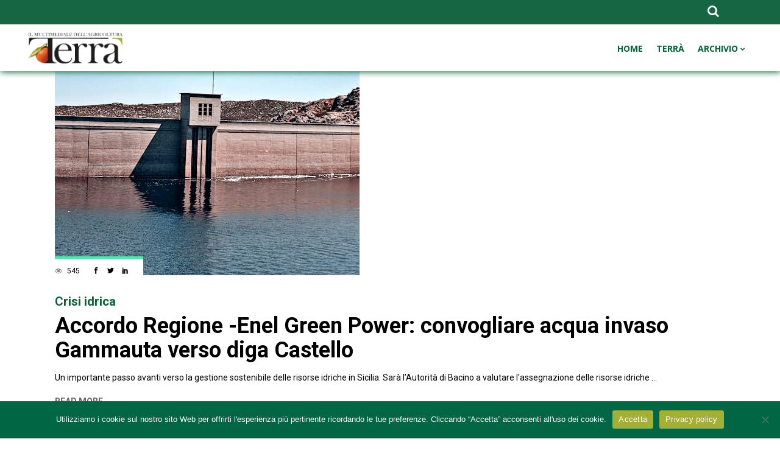

--- FILE ---
content_type: text/html; charset=UTF-8
request_url: https://terra.regione.sicilia.it/2024/05/
body_size: 24639
content:
<!DOCTYPE html>
<html lang="it-IT" prefix="og: https://ogp.me/ns#">
<head>
<meta name="MobileOptimized" content="width" />
<meta name="HandheldFriendly" content="true" />
<meta name="generator" content="Drupal 11 (https://www.drupal.org)" />

			
		<meta charset="UTF-8"/>
		<link rel="profile" href="https://gmpg.org/xfn/11"/>
			
				<meta name="viewport" content="width=device-width,initial-scale=1,user-scalable=yes">
			<style>img:is([sizes="auto" i], [sizes^="auto," i]) { contain-intrinsic-size: 3000px 1500px }</style>
	

<title>Maggio 2024 - Terrà</title>
<meta name="robots" content="follow, noindex"/>
<meta property="og:locale" content="it_IT" />
<meta property="og:type" content="article" />
<meta property="og:title" content="Maggio 2024 - Terrà" />
<meta property="og:url" content="https://terra.regione.sicilia.it/2024/05/" />
<meta name="twitter:card" content="summary_large_image" />
<script type="application/ld+json" class="rank-math-schema">{"@context":"https://schema.org","@graph":[{"@type":"Organization","@id":"https://terra.regione.sicilia.it/#organization","name":"Terr\u00e0"},{"@type":"WebSite","@id":"https://terra.regione.sicilia.it/#website","url":"https://terra.regione.sicilia.it","publisher":{"@id":"https://terra.regione.sicilia.it/#organization"},"inLanguage":"it-IT"},{"@type":"BreadcrumbList","@id":"https://terra.regione.sicilia.it/2024/05/#breadcrumb","itemListElement":[{"@type":"ListItem","position":"1","item":{"@id":"https://terra.regione.sicilia.it","name":"Home"}},{"@type":"ListItem","position":"2","item":{"@id":"https://terra.regione.sicilia.it/2024/","name":"Archivi per"}},{"@type":"ListItem","position":"3","item":{"@id":"https://terra.regione.sicilia.it/2024/05/","name":"Archivi per"}}]},{"@type":"CollectionPage","@id":"https://terra.regione.sicilia.it/2024/05/#webpage","url":"https://terra.regione.sicilia.it/2024/05/","name":"Maggio 2024 - Terr\u00e0","isPartOf":{"@id":"https://terra.regione.sicilia.it/#website"},"inLanguage":"it-IT","breadcrumb":{"@id":"https://terra.regione.sicilia.it/2024/05/#breadcrumb"}}]}</script>


<link rel='dns-prefetch' href='//static.addtoany.com' />
<link rel="alternate" type="application/rss+xml" title="Terrà &raquo; Feed" href="https://terra.regione.sicilia.it/feed/" />
<script type="text/javascript">
/* <![CDATA[ */
window._wpemojiSettings = {"baseUrl":"https:\/\/s.w.org\/images\/core\/emoji\/15.1.0\/72x72\/","ext":".png","svgUrl":"https:\/\/s.w.org\/images\/core\/emoji\/15.1.0\/svg\/","svgExt":".svg","source":{"concatemoji":"https:\/\/terra.regione.sicilia.it\/lib\/js\/wp-emoji-release.min.js?rnd=89540"}};
/*! This file is auto-generated */
!function(i,n){var o,s,e;function c(e){try{var t={supportTests:e,timestamp:(new Date).valueOf()};sessionStorage.setItem(o,JSON.stringify(t))}catch(e){}}function p(e,t,n){e.clearRect(0,0,e.canvas.width,e.canvas.height),e.fillText(t,0,0);var t=new Uint32Array(e.getImageData(0,0,e.canvas.width,e.canvas.height).data),r=(e.clearRect(0,0,e.canvas.width,e.canvas.height),e.fillText(n,0,0),new Uint32Array(e.getImageData(0,0,e.canvas.width,e.canvas.height).data));return t.every(function(e,t){return e===r[t]})}function u(e,t,n){switch(t){case"flag":return n(e,"\ud83c\udff3\ufe0f\u200d\u26a7\ufe0f","\ud83c\udff3\ufe0f\u200b\u26a7\ufe0f")?!1:!n(e,"\ud83c\uddfa\ud83c\uddf3","\ud83c\uddfa\u200b\ud83c\uddf3")&&!n(e,"\ud83c\udff4\udb40\udc67\udb40\udc62\udb40\udc65\udb40\udc6e\udb40\udc67\udb40\udc7f","\ud83c\udff4\u200b\udb40\udc67\u200b\udb40\udc62\u200b\udb40\udc65\u200b\udb40\udc6e\u200b\udb40\udc67\u200b\udb40\udc7f");case"emoji":return!n(e,"\ud83d\udc26\u200d\ud83d\udd25","\ud83d\udc26\u200b\ud83d\udd25")}return!1}function f(e,t,n){var r="undefined"!=typeof WorkerGlobalScope&&self instanceof WorkerGlobalScope?new OffscreenCanvas(300,150):i.createElement("canvas"),a=r.getContext("2d",{willReadFrequently:!0}),o=(a.textBaseline="top",a.font="600 32px Arial",{});return e.forEach(function(e){o[e]=t(a,e,n)}),o}function t(e){var t=i.createElement("script");t.src=e,t.defer=!0,i.head.appendChild(t)}"undefined"!=typeof Promise&&(o="wpEmojiSettingsSupports",s=["flag","emoji"],n.supports={everything:!0,everythingExceptFlag:!0},e=new Promise(function(e){i.addEventListener("DOMContentLoaded",e,{once:!0})}),new Promise(function(t){var n=function(){try{var e=JSON.parse(sessionStorage.getItem(o));if("object"==typeof e&&"number"==typeof e.timestamp&&(new Date).valueOf()<e.timestamp+604800&&"object"==typeof e.supportTests)return e.supportTests}catch(e){}return null}();if(!n){if("undefined"!=typeof Worker&&"undefined"!=typeof OffscreenCanvas&&"undefined"!=typeof URL&&URL.createObjectURL&&"undefined"!=typeof Blob)try{var e="postMessage("+f.toString()+"("+[JSON.stringify(s),u.toString(),p.toString()].join(",")+"));",r=new Blob([e],{type:"text/javascript"}),a=new Worker(URL.createObjectURL(r),{name:"wpTestEmojiSupports"});return void(a.onmessage=function(e){c(n=e.data),a.terminate(),t(n)})}catch(e){}c(n=f(s,u,p))}t(n)}).then(function(e){for(var t in e)n.supports[t]=e[t],n.supports.everything=n.supports.everything&&n.supports[t],"flag"!==t&&(n.supports.everythingExceptFlag=n.supports.everythingExceptFlag&&n.supports[t]);n.supports.everythingExceptFlag=n.supports.everythingExceptFlag&&!n.supports.flag,n.DOMReady=!1,n.readyCallback=function(){n.DOMReady=!0}}).then(function(){return e}).then(function(){var e;n.supports.everything||(n.readyCallback(),(e=n.source||{}).concatemoji?t(e.concatemoji):e.wpemoji&&e.twemoji&&(t(e.twemoji),t(e.wpemoji)))}))}((window,document),window._wpemojiSettings);
/* ]]> */
</script>
<style id='wp-emoji-styles-inline-css' type='text/css'>

	img.wp-smiley, img.emoji {
		display: inline !important;
		border: none !important;
		box-shadow: none !important;
		height: 1em !important;
		width: 1em !important;
		margin: 0 0.07em !important;
		vertical-align: -0.1em !important;
		background: none !important;
		padding: 0 !important;
	}
</style>
<link rel='stylesheet' id='wp-block-library-css' href='https://terra.regione.sicilia.it/lib/css/dist/block-library/style.min.css?rnd=89540' type='text/css' media='all' />
<style id='classic-theme-styles-inline-css' type='text/css'>
/*! This file is auto-generated */
.wp-block-button__link{color:#fff;background-color:#32373c;border-radius:9999px;box-shadow:none;text-decoration:none;padding:calc(.667em + 2px) calc(1.333em + 2px);font-size:1.125em}.wp-block-file__button{background:#32373c;color:#fff;text-decoration:none}
</style>
<link rel='stylesheet' id='wp-components-css' href='https://terra.regione.sicilia.it/lib/css/dist/components/style.min.css?rnd=89540' type='text/css' media='all' />
<link rel='stylesheet' id='wp-preferences-css' href='https://terra.regione.sicilia.it/lib/css/dist/preferences/style.min.css?rnd=89540' type='text/css' media='all' />
<link rel='stylesheet' id='wp-block-editor-css' href='https://terra.regione.sicilia.it/lib/css/dist/block-editor/style.min.css?rnd=89540' type='text/css' media='all' />
<link rel='stylesheet' id='wp-reusable-blocks-css' href='https://terra.regione.sicilia.it/lib/css/dist/reusable-blocks/style.min.css?rnd=89540' type='text/css' media='all' />
<link rel='stylesheet' id='wp-patterns-css' href='https://terra.regione.sicilia.it/lib/css/dist/patterns/style.min.css?rnd=89540' type='text/css' media='all' />
<link rel='stylesheet' id='wp-editor-css' href='https://terra.regione.sicilia.it/lib/css/dist/editor/style.min.css?rnd=89540' type='text/css' media='all' />
<link rel='stylesheet' id='block-robo-gallery-style-css-css' href='https://terra.regione.sicilia.it/core/modules/7e3fd9f7ec/includes/extensions/block/dist/blocks.style.build.css?rnd=89540' type='text/css' media='all' />
<style id='global-styles-inline-css' type='text/css'>
:root{--wp--preset--aspect-ratio--square: 1;--wp--preset--aspect-ratio--4-3: 4/3;--wp--preset--aspect-ratio--3-4: 3/4;--wp--preset--aspect-ratio--3-2: 3/2;--wp--preset--aspect-ratio--2-3: 2/3;--wp--preset--aspect-ratio--16-9: 16/9;--wp--preset--aspect-ratio--9-16: 9/16;--wp--preset--color--black: #000000;--wp--preset--color--cyan-bluish-gray: #abb8c3;--wp--preset--color--white: #ffffff;--wp--preset--color--pale-pink: #f78da7;--wp--preset--color--vivid-red: #cf2e2e;--wp--preset--color--luminous-vivid-orange: #ff6900;--wp--preset--color--luminous-vivid-amber: #fcb900;--wp--preset--color--light-green-cyan: #7bdcb5;--wp--preset--color--vivid-green-cyan: #00d084;--wp--preset--color--pale-cyan-blue: #8ed1fc;--wp--preset--color--vivid-cyan-blue: #0693e3;--wp--preset--color--vivid-purple: #9b51e0;--wp--preset--gradient--vivid-cyan-blue-to-vivid-purple: linear-gradient(135deg,rgba(6,147,227,1) 0%,rgb(155,81,224) 100%);--wp--preset--gradient--light-green-cyan-to-vivid-green-cyan: linear-gradient(135deg,rgb(122,220,180) 0%,rgb(0,208,130) 100%);--wp--preset--gradient--luminous-vivid-amber-to-luminous-vivid-orange: linear-gradient(135deg,rgba(252,185,0,1) 0%,rgba(255,105,0,1) 100%);--wp--preset--gradient--luminous-vivid-orange-to-vivid-red: linear-gradient(135deg,rgba(255,105,0,1) 0%,rgb(207,46,46) 100%);--wp--preset--gradient--very-light-gray-to-cyan-bluish-gray: linear-gradient(135deg,rgb(238,238,238) 0%,rgb(169,184,195) 100%);--wp--preset--gradient--cool-to-warm-spectrum: linear-gradient(135deg,rgb(74,234,220) 0%,rgb(151,120,209) 20%,rgb(207,42,186) 40%,rgb(238,44,130) 60%,rgb(251,105,98) 80%,rgb(254,248,76) 100%);--wp--preset--gradient--blush-light-purple: linear-gradient(135deg,rgb(255,206,236) 0%,rgb(152,150,240) 100%);--wp--preset--gradient--blush-bordeaux: linear-gradient(135deg,rgb(254,205,165) 0%,rgb(254,45,45) 50%,rgb(107,0,62) 100%);--wp--preset--gradient--luminous-dusk: linear-gradient(135deg,rgb(255,203,112) 0%,rgb(199,81,192) 50%,rgb(65,88,208) 100%);--wp--preset--gradient--pale-ocean: linear-gradient(135deg,rgb(255,245,203) 0%,rgb(182,227,212) 50%,rgb(51,167,181) 100%);--wp--preset--gradient--electric-grass: linear-gradient(135deg,rgb(202,248,128) 0%,rgb(113,206,126) 100%);--wp--preset--gradient--midnight: linear-gradient(135deg,rgb(2,3,129) 0%,rgb(40,116,252) 100%);--wp--preset--font-size--small: 13px;--wp--preset--font-size--medium: 20px;--wp--preset--font-size--large: 36px;--wp--preset--font-size--x-large: 42px;--wp--preset--spacing--20: 0.44rem;--wp--preset--spacing--30: 0.67rem;--wp--preset--spacing--40: 1rem;--wp--preset--spacing--50: 1.5rem;--wp--preset--spacing--60: 2.25rem;--wp--preset--spacing--70: 3.38rem;--wp--preset--spacing--80: 5.06rem;--wp--preset--shadow--natural: 6px 6px 9px rgba(0, 0, 0, 0.2);--wp--preset--shadow--deep: 12px 12px 50px rgba(0, 0, 0, 0.4);--wp--preset--shadow--sharp: 6px 6px 0px rgba(0, 0, 0, 0.2);--wp--preset--shadow--outlined: 6px 6px 0px -3px rgba(255, 255, 255, 1), 6px 6px rgba(0, 0, 0, 1);--wp--preset--shadow--crisp: 6px 6px 0px rgba(0, 0, 0, 1);}:where(.is-layout-flex){gap: 0.5em;}:where(.is-layout-grid){gap: 0.5em;}body .is-layout-flex{display: flex;}.is-layout-flex{flex-wrap: wrap;align-items: center;}.is-layout-flex > :is(*, div){margin: 0;}body .is-layout-grid{display: grid;}.is-layout-grid > :is(*, div){margin: 0;}:where(.wp-block-columns.is-layout-flex){gap: 2em;}:where(.wp-block-columns.is-layout-grid){gap: 2em;}:where(.wp-block-post-template.is-layout-flex){gap: 1.25em;}:where(.wp-block-post-template.is-layout-grid){gap: 1.25em;}.has-black-color{color: var(--wp--preset--color--black) !important;}.has-cyan-bluish-gray-color{color: var(--wp--preset--color--cyan-bluish-gray) !important;}.has-white-color{color: var(--wp--preset--color--white) !important;}.has-pale-pink-color{color: var(--wp--preset--color--pale-pink) !important;}.has-vivid-red-color{color: var(--wp--preset--color--vivid-red) !important;}.has-luminous-vivid-orange-color{color: var(--wp--preset--color--luminous-vivid-orange) !important;}.has-luminous-vivid-amber-color{color: var(--wp--preset--color--luminous-vivid-amber) !important;}.has-light-green-cyan-color{color: var(--wp--preset--color--light-green-cyan) !important;}.has-vivid-green-cyan-color{color: var(--wp--preset--color--vivid-green-cyan) !important;}.has-pale-cyan-blue-color{color: var(--wp--preset--color--pale-cyan-blue) !important;}.has-vivid-cyan-blue-color{color: var(--wp--preset--color--vivid-cyan-blue) !important;}.has-vivid-purple-color{color: var(--wp--preset--color--vivid-purple) !important;}.has-black-background-color{background-color: var(--wp--preset--color--black) !important;}.has-cyan-bluish-gray-background-color{background-color: var(--wp--preset--color--cyan-bluish-gray) !important;}.has-white-background-color{background-color: var(--wp--preset--color--white) !important;}.has-pale-pink-background-color{background-color: var(--wp--preset--color--pale-pink) !important;}.has-vivid-red-background-color{background-color: var(--wp--preset--color--vivid-red) !important;}.has-luminous-vivid-orange-background-color{background-color: var(--wp--preset--color--luminous-vivid-orange) !important;}.has-luminous-vivid-amber-background-color{background-color: var(--wp--preset--color--luminous-vivid-amber) !important;}.has-light-green-cyan-background-color{background-color: var(--wp--preset--color--light-green-cyan) !important;}.has-vivid-green-cyan-background-color{background-color: var(--wp--preset--color--vivid-green-cyan) !important;}.has-pale-cyan-blue-background-color{background-color: var(--wp--preset--color--pale-cyan-blue) !important;}.has-vivid-cyan-blue-background-color{background-color: var(--wp--preset--color--vivid-cyan-blue) !important;}.has-vivid-purple-background-color{background-color: var(--wp--preset--color--vivid-purple) !important;}.has-black-border-color{border-color: var(--wp--preset--color--black) !important;}.has-cyan-bluish-gray-border-color{border-color: var(--wp--preset--color--cyan-bluish-gray) !important;}.has-white-border-color{border-color: var(--wp--preset--color--white) !important;}.has-pale-pink-border-color{border-color: var(--wp--preset--color--pale-pink) !important;}.has-vivid-red-border-color{border-color: var(--wp--preset--color--vivid-red) !important;}.has-luminous-vivid-orange-border-color{border-color: var(--wp--preset--color--luminous-vivid-orange) !important;}.has-luminous-vivid-amber-border-color{border-color: var(--wp--preset--color--luminous-vivid-amber) !important;}.has-light-green-cyan-border-color{border-color: var(--wp--preset--color--light-green-cyan) !important;}.has-vivid-green-cyan-border-color{border-color: var(--wp--preset--color--vivid-green-cyan) !important;}.has-pale-cyan-blue-border-color{border-color: var(--wp--preset--color--pale-cyan-blue) !important;}.has-vivid-cyan-blue-border-color{border-color: var(--wp--preset--color--vivid-cyan-blue) !important;}.has-vivid-purple-border-color{border-color: var(--wp--preset--color--vivid-purple) !important;}.has-vivid-cyan-blue-to-vivid-purple-gradient-background{background: var(--wp--preset--gradient--vivid-cyan-blue-to-vivid-purple) !important;}.has-light-green-cyan-to-vivid-green-cyan-gradient-background{background: var(--wp--preset--gradient--light-green-cyan-to-vivid-green-cyan) !important;}.has-luminous-vivid-amber-to-luminous-vivid-orange-gradient-background{background: var(--wp--preset--gradient--luminous-vivid-amber-to-luminous-vivid-orange) !important;}.has-luminous-vivid-orange-to-vivid-red-gradient-background{background: var(--wp--preset--gradient--luminous-vivid-orange-to-vivid-red) !important;}.has-very-light-gray-to-cyan-bluish-gray-gradient-background{background: var(--wp--preset--gradient--very-light-gray-to-cyan-bluish-gray) !important;}.has-cool-to-warm-spectrum-gradient-background{background: var(--wp--preset--gradient--cool-to-warm-spectrum) !important;}.has-blush-light-purple-gradient-background{background: var(--wp--preset--gradient--blush-light-purple) !important;}.has-blush-bordeaux-gradient-background{background: var(--wp--preset--gradient--blush-bordeaux) !important;}.has-luminous-dusk-gradient-background{background: var(--wp--preset--gradient--luminous-dusk) !important;}.has-pale-ocean-gradient-background{background: var(--wp--preset--gradient--pale-ocean) !important;}.has-electric-grass-gradient-background{background: var(--wp--preset--gradient--electric-grass) !important;}.has-midnight-gradient-background{background: var(--wp--preset--gradient--midnight) !important;}.has-small-font-size{font-size: var(--wp--preset--font-size--small) !important;}.has-medium-font-size{font-size: var(--wp--preset--font-size--medium) !important;}.has-large-font-size{font-size: var(--wp--preset--font-size--large) !important;}.has-x-large-font-size{font-size: var(--wp--preset--font-size--x-large) !important;}
:where(.wp-block-post-template.is-layout-flex){gap: 1.25em;}:where(.wp-block-post-template.is-layout-grid){gap: 1.25em;}
:where(.wp-block-columns.is-layout-flex){gap: 2em;}:where(.wp-block-columns.is-layout-grid){gap: 2em;}
:root :where(.wp-block-pullquote){font-size: 1.5em;line-height: 1.6;}
</style>
<link rel='stylesheet' id='contact-form-7-css' href='https://terra.regione.sicilia.it/core/modules/8516d2654f/includes/css/styles.css?rnd=89540' type='text/css' media='all' />
<link rel='stylesheet' id='cookie-notice-front-css' href='https://terra.regione.sicilia.it/core/modules/eff62dc594/css/front.min.css?rnd=89540' type='text/css' media='all' />
<link rel='stylesheet' id='maggz-select-modules-css' href='https://terra.regione.sicilia.it/core/views/0d38f96697/assets/css/modules.min.css?rnd=89540' type='text/css' media='all' />
<link rel='stylesheet' id='qodef_news_style-css' href='https://terra.regione.sicilia.it/core/modules/e083bb85e3/assets/css/news.min.css?rnd=89540' type='text/css' media='all' />
<link rel='stylesheet' id='maggz-select-default-style-css' href='https://terra.regione.sicilia.it/core/views/0d38f96697/design.css?rnd=89540' type='text/css' media='all' />
<link rel='stylesheet' id='qodef-font_awesome-css' href='https://terra.regione.sicilia.it/core/views/0d38f96697/assets/css/font-awesome/css/font-awesome.min.css?rnd=89540' type='text/css' media='all' />
<link rel='stylesheet' id='qodef-font_elegant-css' href='https://terra.regione.sicilia.it/core/views/0d38f96697/assets/css/elegant-icons/style.min.css?rnd=89540' type='text/css' media='all' />
<link rel='stylesheet' id='qodef-ion_icons-css' href='https://terra.regione.sicilia.it/core/views/0d38f96697/assets/css/ion-icons/css/ionicons.min.css?rnd=89540' type='text/css' media='all' />
<link rel='stylesheet' id='qodef-linea_icons-css' href='https://terra.regione.sicilia.it/core/views/0d38f96697/assets/css/linea-icons/style.css?rnd=89540' type='text/css' media='all' />
<link rel='stylesheet' id='mediaelement-css' href='https://terra.regione.sicilia.it/lib/js/mediaelement/mediaelementplayer-legacy.min.css?rnd=89540' type='text/css' media='all' />
<link rel='stylesheet' id='wp-mediaelement-css' href='https://terra.regione.sicilia.it/lib/js/mediaelement/wp-mediaelement.min.css?rnd=89540' type='text/css' media='all' />
<link rel='stylesheet' id='maggz-select-style-dynamic-css' href='https://terra.regione.sicilia.it/core/views/0d38f96697/assets/css/style_dynamic.css?rnd=89540' type='text/css' media='all' />
<link rel='stylesheet' id='maggz-select-modules-responsive-css' href='https://terra.regione.sicilia.it/core/views/0d38f96697/assets/css/modules-responsive.min.css?rnd=89540' type='text/css' media='all' />
<link rel='stylesheet' id='maggz-select-style-dynamic-responsive-css' href='https://terra.regione.sicilia.it/core/views/0d38f96697/assets/css/style_dynamic_responsive.css?rnd=89540' type='text/css' media='all' />
<link rel='stylesheet' id='maggz-select-google-fonts-css' href='https://terra.regione.sicilia.it/storage/fonts/fd653a5e9c4b3723cf0fb907e7d6eb42/font.css?v=1746628625' type='text/css' media='all' />
<link rel='stylesheet' id='dflip-style-css' href='https://terra.regione.sicilia.it/core/modules/5c29c9c22c/assets/css/dflip.min.css?rnd=89540' type='text/css' media='all' />
<link rel='stylesheet' id='newsletter-css' href='https://terra.regione.sicilia.it/core/modules/newsletter/style.css?rnd=89540' type='text/css' media='all' />
<link rel='stylesheet' id='addtoany-css' href='https://terra.regione.sicilia.it/core/modules/add-to-any/addtoany.min.css?rnd=89540' type='text/css' media='all' />
<script type="text/javascript" id="addtoany-core-js-before">
/* <![CDATA[ */
window.a2a_config=window.a2a_config||{};a2a_config.callbacks=[];a2a_config.overlays=[];a2a_config.templates={};a2a_localize = {
	Share: "Condividi",
	Save: "Salva",
	Subscribe: "Abbonati",
	Email: "Email",
	Bookmark: "Segnalibro",
	ShowAll: "espandi",
	ShowLess: "comprimi",
	FindServices: "Trova servizi",
	FindAnyServiceToAddTo: "Trova subito un servizio da aggiungere",
	PoweredBy: "Powered by",
	ShareViaEmail: "Condividi via email",
	SubscribeViaEmail: "Iscriviti via email",
	BookmarkInYourBrowser: "Aggiungi ai segnalibri",
	BookmarkInstructions: "Premi Ctrl+D o \u2318+D per mettere questa pagina nei preferiti",
	AddToYourFavorites: "Aggiungi ai favoriti",
	SendFromWebOrProgram: "Invia da qualsiasi indirizzo email o programma di posta elettronica",
	EmailProgram: "Programma di posta elettronica",
	More: "Di più&#8230;",
	ThanksForSharing: "Grazie per la condivisione!",
	ThanksForFollowing: "Grazie per il following!"
};
/* ]]> */
</script>
<script type="text/javascript" defer src="https://static.addtoany.com/menu/page.js" id="addtoany-core-js"></script>
<script type="text/javascript" src="https://terra.regione.sicilia.it/lib/js/jquery/jquery.min.js?rnd=89540" id="jquery-core-js"></script>
<script type="text/javascript" src="https://terra.regione.sicilia.it/lib/js/jquery/jquery-migrate.min.js?rnd=89540" id="jquery-migrate-js"></script>
<script type="text/javascript" defer src="https://terra.regione.sicilia.it/core/modules/add-to-any/addtoany.min.js?rnd=89540" id="addtoany-jquery-js"></script>
<script></script>
<link rel="icon" href="https://terra.regione.sicilia.it/storage/2021/03/cropped-favicon-32x32.png" sizes="32x32" />
<link rel="icon" href="https://terra.regione.sicilia.it/storage/2021/03/cropped-favicon-192x192.png" sizes="192x192" />
<link rel="apple-touch-icon" href="https://terra.regione.sicilia.it/storage/2021/03/cropped-favicon-180x180.png" />
<meta name="msapplication-TileImage" content="https://terra.regione.sicilia.it/storage/2021/03/cropped-favicon-270x270.png" />
		<style type="text/css" id="wp-custom-css">
			/*-- Frecce Robo Gallery --*/

.swiper-button-next:after, .swiper-container-rtl .swiper-button-prev:after {
    content: 'next';
    color: #fff;
}

.swiper-button-prev:after, .swiper-container-rtl .swiper-button-next:after {
    content: 'prev';
    color: #ffffff;
}

/*-- Titoli --*/
h1 {
    line-height: 47px;
}

/*-- Generale --*/
.single-post .qodef-post-text-main a {
	text-decoration: underline!important;
}
.none {
	display: none!important;
}
.interlinea {
	line-height: 35px;
}
.qodef-post-excerpt-holder .qodef-post-excerpt {
	font-size: 14px;
	line-height: 20px;
}
.qodef-ni-info-top {
	display: none;
}
.cli_settings_button {
	color: white!important;
}
.menu-item a {
	color: #006633!important;
}
.menu-item a:hover {
	color: black!important;
}
.menu-img img {
	width: 100px!important;
	margin-top: 17px!important;
}
.qodef-post-excerpt {
	color: black!important;
	font-weight: 400!important;
}
@media screen and (max-width: 600px) {
.menu-img {
		text-align: right!important;
	}
.menu-img span {
	text-align: left!important;
}
.menu-img img {
	text-align: right!important;
	margin-top: -35px!important;
	}
}
.qodef-layout3-item .qodef-post-image:after{
	background-color: #006633!important;
}
.qodef-news-holder.qodef-layout8.qodef-huge-space .qodef-layout8-item:after {
	background-color: #006633!important;
	color: white!important;
}
.cta-psr-mobile {
	border: 2px solid #006633!important;
}
.cta-psr-mobile .vc_btn3 {
	background-color: #006633!important;
	color: white!important;
	border: 2px solid #006633!important;
}
.qodef-icon-stack {
	background-color: #006633!important;
	border: 1px solid #006644!important;
}
.qodef-layout1-item .qodef-ni-image-holder .qodef-post-image a:after {
	opacity: 0!important;
}
.qodef-layout2-item .qodef-ni-image-holder .qodef-post-image a:after {
	opacity: 0!important;
}
.qodef-layout6-item .qodef-post-image a:after {
	opacity: 0!important;
}

/*-- Mobile/Desk version --*/
.mobile {
	display: none!important;
}
.strong-mobile {
	display: none!important;
}
@media screen and (max-width: 900px) {
	.desk {
		display: none!important;
	}
	.mobile {
		display: block!important;
	}
}
@media screen and (max-width: 900px) {
	.mobile-width {
		width: 100%!important;
	}
}
@media screen and (max-width: 1024px) {
	.strong-mobile {
		display: block!important;
	}
	.strong-desk {
		display: none!important;
	}
}

/*-- Effetto Zoom --*/
.qodef-ni-image-holder img {
-webkit-transform: none!important;
-moz-transform: none!important;
transform: none!important;
} 
.qodef-ni-image-holder:hover img {
-webkit-transform: none!important;
-moz-transform: none!important;
transform: none!important;
}  
.qodef-ni-content:hover img {
-webkit-transform: none!important;
-moz-transform: none!important;
transform: none!important;
} 

/*-- Footer --*/
#menu-categorie a {
	color: #b1b2b2!important;
}
#menu-categorie a:hover {
	color: white!important;
}
.qodef-news-widget a:hover {
	color: white!important;
}
.qodef-page-footer .qodef-news-list-inner .qodef-post-info-date {
	display: none!important;
}
.qodef-page-footer .qodef-footer-bottom-holder .qodef-footer-bottom-inner.qodef-grid {
	padding: 0!important;
}
.footer-link {
	color: white!important; 
	text-decoration: none; 
	font-size: 12px;
}
.footer-link:hover {
	color: #b1b2b2!important;
}
.qodef-page-footer .widget_recent_entries .qodef-widget-title {
	display: none!important;
}
.qodef-page-footer .widget_recent_entries li {
	margin-top: 30px!important;
}
.qodef-page-footer .widget_recent_entries a {
	font-weight: bold!important;
	font-size: 14px!important;
}
.qodef-page-footer .widget_recent_entries a:hover {
	color: white!important;
}

/*-- Page Title --*/
.qodef-title-holder {
	display: none;
}

/*-- Header --*/
.qodef-page-header {
	box-shadow: 1px 1px 10px 0px rgba(0,102,51,1);
}

/*-- Pallini titolo --*/
.qodef-news-layout-title-pattern {
	display: none;
}

/*-- Bottoni NL --*/
.NL-button a {
	font-weight: bold!important;
}
.social .vc_icon_element {
	margin-bottom: 0!important;
}
/*-- Cover Story --*/
.page-id-11 .cover-story {
	margin-top: 50px;
}
.cover-story .qodef-post-excerpt {
	font-size: 16px!important;
}
@media screen and (min-width: 700px) {
	.cover-story img {
		width: 100%!important;
		height: 450px!important;
	}
}
@media screen and (max-width: 600px) {
	.cover-story {
		margin-top: 0!important;
	}
	.cover-story .qodef-post-title {
		line-height: 20px!important;
	}
	.cover-story .qodef-post-title a {
		font-size: 27px!important;
	}
}

/*-- Editoriale --*/
.sezione-editoriale h5 {
	font-size: 20px!important;
}
.editoriale .qodef-layout3-item .qodef-post-image:after {
	display: none!important;
}
.editoriale-style .qodef-layout2-item:hover .qodef-ni-image-holder .qodef-post-image a:after  {
	opacity: 0!important;
}
.sezione-editoriale .qodef-layout3-item .qodef-post-image:after {
	display: none!important;
}
.editoriale-text h4 {
    font-size: 16px;
}
@media screen and (max-width: 600px) {
	.editoriale-mobile-none {
	display: none!important;
	}
}
@media screen and (min-width: 700px) {
.editoriale-style img {
	width: 165px;
	}
}
@media screen and (max-width: 1200px) {
	.editoriale-mobile .entry-title {
		font-size: 23px!important;
		line-height: 35px!important;
	}
}
/*-- Editoriale Direttore --*/
.new-editoriale img {
	width: 100%!important;
	height: 100px!important;
}
.new-editoriale h4 {
	font-size: 18px!important;
}
.new-editoriale .qodef-post-info-author {
	margin-top: -10px!important;
}

/*-- Layout 1 --*/
.layout-1-title {
	border-top: 2px solid #006633;
	border-bottom: 2px solid #006633;
	padding: 10px 0 10px 0;
}
.layout-1 .qodef-ni-content {
	border-bottom: #c1c1c1 1px solid;
}
.layout-1 .qodef-post-title {
	margin-bottom: 10px;
}
.layout-1 .qodef-post-title: hover {
	color: #006633;
}

/*-- Layout 2 --*/
.layout-2 .qodef-news-layout-title-label {
	color: #006633!important;
}
.layout-2 h4 {
	font-size: 23px!important;
}
.layout-2 .qodef-post-excerpt {
	font-size: 15px!important;
}

/*-- Layout 3 --*/
.layout-3 {
	text-align: left;
}
.layout-3-container {
	border-left: 1px solid #c1c1c1;
	border-right: 1px solid #c1c1c1;
}
.layout-3 img {
	width: 533px!important;
	height: 400px!important;
}
/*--
.layout-3-container .qodef-news-item {
	padding: 0 50px 0 50px!important;
}
-- */
.layout-3 .qodef-post-title {
	font-size: 30px!important;
}
.layout-3 .qodef-post-excerpt {
	font-size: 16px!important;
}
/*-- Centro versione Mobile --*/
@media screen and (max-width: 600px) {
	.layout-3 {
		border-left: none!important;
		border-right: none!important;
	}
	.layout-3-container .qodef-news-item {
		padding-left: 30px!important;
		padding-right: 30px!important;
	}
	.layout-3 .qodef-post-title {
		font-size: 23px!important;
	}
}

/*-- Layout 4 --*/
.layout-4-container {
	border-right: 1px solid #c1c1c1;
}

/*-- Layout 5 --*/
.layout-5 .qodef-news-layout-title-label {
	color: #006633!important;
}

/*-- Layout 6 --*/
.layout-6 .qodef-news-layout-title-label {
	color: #006633!important;
}
.qodef-layout3-item .qodef-post-image:after {
	display: none!important;
}
.set .qodef-post-image img {
	width: 255px!important;
	height: 192px!important;
}

/*-- Layout 7 --*/
.layout-7 .qodef-news-layout-title-label {
	color: #006633!important;
}
@media screen and (min-width: 700px) {
	.layout-7 .qodef-post-image img {
		width: 100%!important;
		height: 170px!important;
	}
}

/*-- Layout 8 --*/
.layout-8 {
	text-align: left!important;
}
/*-- Layout 9 --*/
.layout-9 {
	border-right: 1px solid #c1c1c1;
	padding-right: 15px!important;
}

/*-- Load More Button --*/
.qodef-news-load-more-pagination .qodef-btn {
	background-color: #a4b033!important;
	color: white!important;
}

/*-- Singola Pagina Articoli --*/
.single-post .qodef-container-inner {
	margin-top: 70px!important;
}
.single-post .qodef-comment-form-inner {
	display: none!important;
}
.single-post #menu-categorie a {
	color: black!important;
}
.single-post .widget.widget_search form>div:after {
	background-color: #006633!important;
}
.single-post .qodef-widget-title {
	color: #006633!important;
}
.single-post .qodef-post-info-author {
	display: none!important;
}
.single-post .qodef-post-info-category {
	display: none!important;
}
.single-post .qodef-post-info-comments-holder {
	display: none!important;
}
.single-post .qodef-post-info-top {
	display: none!important;
}
.single-post .qodef-post-image {
	width: 100%!important;
}
.single-post .qodef-post-image img {
	width: 100%!important;
}
.single-post .rbs-imges-load-more {
	background: #006633!important;
	color: white!important;
}
.single-post .rbs-img-image {
	width: 223px!important;
	height: 167px!important;
}
.single-post .qodef-footer-column-3 a {
	color: #b1b2b2!important;
}
.single-post .qodef-footer-column-3 a:hover {
	color: white!important;
}
.single-post .qodef-post-text-main a {
	color: #006633!important;
	font-weight: bold!important;
}
.single-post .wp-block-file__button {
	background-color: #fff!important;
	border: 1px solid #006633!important; 
}


/*-- Single Post Mobile --*/
@media screen and (max-width: 600px) {
.single-post .qodef-post-title {
		font-size: 20px!important;
		line-height: 30px!important;
	}
}

/*-- Articoli Correlati --*/
.qodef-related-posts-holder-inner .qodef-post-info {
	display: none!important;
}
.qodef-related-post .qodef-post-excerpt {
	display: none!important;
}
@media screen and (min-width: 700px) {
.qodef-related-posts-holder-inner img {
	width: 347px!important;
	height: 231px!important;
}
}

/*-- Archivio --*/
.category-selector .qodef-ni-content h5 {
	font-size: 23px;
	line-height: 25px;
}

@media screen and (min-width: 700px) {
	.category-selector img {
		width: 100%!important;
		height: 275px!important;
	}
}

/*-- Prima vs Seconda Parte --*/
.seconda-parte .occhiello {
	display: none!important;
}
.single-post .occhiello {
	display: none!important;
}
.category-selector .occhiello {
	display: none!important;
}
.no-occhiello .occhiello {
	display: none!important;
}
.qodef-page-footer .occhiello {
	display: none!important;
}

/*-- Occhiello --*/
.occhiello {
	font-size: 20px;
}
.too-much .occhiello {
	font-size: 16px;
}
.qodef-search-page-holder .occhiello {
	display: none!important;
}
@media screen and (max-width: 1200px) {
	.occhiello {
		display: none!important;
	}
	.c1e2 .occhiello {
		display: block!important;
		font-size: 13px!important;
	}
}
@media screen and (max-width: 600px) {
	.centro-mobile-margin {
		margin-bottom: 100px;
	}
}

/*-- Occhiello Storia e Terr. --*/
.new-pensieri-e-parole .occhiello {
	font-size: 17px!important;
}
.new-pensieri-e-parole .qodef-news-layout-title {
	margin-bottom: 25px!important;
}

/*-- Occhiello Comunicato --*/
.comunicati-stampa .vc_gitem-zone-a .vc_gitem-row-position-bottom, .vc_gitem-zone-b .vc_gitem-row-position-bottom {
	left: -12px;
	bottom: -25px;
	width: 110%;
}
/*-- Position War --*/
@media screen and (max-width: 699px) {
	.linea-1-img-size img {
		width: 100%!important;
		height: 200px!important;
	}
	.dx-sx-img-size img {
		width: 100%!important;
		height: 168px!important;
	}
}
@media screen and (min-width: 700px) {
.column-image-size img {
    width: 314px;
    height: 214px;
}
}
@media screen and (max-width: 799px) {
.linea-1-img-size img {
		max-height: 337px!important;
	}
.column-image-size img {
    width: 100%!important;
    height: 350px!important;
   }
}	
@media screen and (min-width: 800px) {
	.linea-1-img-size img {
		max-height: 212px!important;
	}
}
@media screen and (min-width: 1100px) {
.linea-1-img-size img {
	width:314px;
	height: 209px;
}
.dx-sx-img-size img {
    width: 253px;
    height: 168px;
  }
}

/*-- Error 404 --*/
.qodef-404-title {
	color: #006633;
}
.error404 .qodef-search-submit {
	background-color: #006633!important;
}
.error404 {
	opacity: 0!important;
}

/*-- Differently resp-margin --*/
.differently-margin {
		margin-top: 20px!important;
}
@media screen and (max-width: 600px) {
	.differently-margin {
		margin-top: 100px!important;
	}
}
/*-- Titoli Resp --*/
@media screen and (max-width: 600px) {
.font-title-mobile {
	font-size: 15px!important;
	}
	.category-title-mobile {
		font-size: 18px!important;
	}
	.eventi .qodef-news-layout-title-label {
		display: none!important;
	}
	.column-image-size img {
    width: 100%!important;
    height: 200px!important;
   }
	.dx-sx-image-size img {
    width: 100%!important;
    height: 200px!important;
   }
	.archivio-image-size img {
		width: 100%!important;
		height: 250px!important;
	}
	.editoriale-mobile .qodef-post-title {
		font-size: 23px!important;
		line-height: 25px!important;
	}
}

/*-- Margini Mobile --*/
@media screen and (max-width: 600px) {
	.articoli-negative-margin .qodef-ni-inner {
		margin-top: -100px!important;
	}
	.articoli-negative-margin-2 .qodef-ni-inner {
		margin-top: -50px!important;
	}
	.articoli-negative-margin-3 .qodef-ni-inner {
		margin-top: -25px!important;
	}
}

/*-- Social Icon --*/
.heateor_sss_sharing_container {
	margin-top: -80px!important;
}
.heateor_sss_sharing_container {
	margin-bottom: 30px!important;
}

@media screen and (max-width: 600px) {
	.heateor_sss_sharing_container 
}

/*-- Search Bar --*/
.astm-search-menu svg {
	margin-top: 30px!important;
}
#is-popup-wrapper {
	background: rgba(164,176,51,0.8)!important;
}
.qodef-search-field::placeholder  {
	opacity: 0!important;
}
.is-search-icon {
	background: #006633!important;
	border-color: #006633!important;
	color: white!important;
}

/*-- Centro 2/3 --*/
.layout-maker .vc_gitem-post-data-source-post_excerpt p {
	font-size: 14px!important;
	line-height: 14px!important;
}
.layout-maker .vc_gitem-post-data-source-post_excerpt {
	margin-left: -20px!important;
}
.layout-maker .vc_gitem-post-data-source-post_title .vc_gitem-link {
	font-weight: bold!important;
	font-size: 18px!important;
	line-height: -10px!important;
}
.layout-maker .vc_gitem-row-position-bottom {
	top: 100px!important;
}
.post-grid .occhiello {
	font-size: 17px!important;
}
.layout-maker .attachment-thumbnail {
	max-width: 90%!important;
}

/*-- Loghi sicilia --*/
.loghi-sicilia {
	width: 230px!important;
	margin-right: 200px!important;
}
@media screen and (max-width: 1130px) {
	.loghi-sicilia {
		margin-right: 100px!important;
	}
}
@media screen and (max-width: 1080px) {
	.loghi-sicilia {
		width: 150px!important;
	}
}
@media screen and (max-width: 600px) {
	.loghi-sicilia {
		width: 100px!important;
	}
}

/*-- Copyright Test --*/
.post-copy {
	font-size: 15px!important;
}


/*-- Gallery --*/ 
.rbs-img-thumbs {
	width: 223px!important;
	height: 167px!important;
}
#sp-wp-carousel-free-id-3668 img {
	width: 350px!important;
} 

/*-- Fotogallery --*/
.fotogallery .qodef-post-excerpt {
	font-size: 17px!important;
}
.mobile-fotogallery .qodef-post-title {
	font-size: 20px!important;
}

/*-- Video Player --*/
.fp-play-sharp-fill {
	background-color: #006633!important;
	border-radius: 50px!important;
}
.wp-block-video video {
	height: 403px!important;
}

/*-- New Category --*/
.webinar .qodef-ni-image-holder {
	position: absolute!important;
	right: 0!important;
}
.webinar .qodef-ni-content {
	position: absolute!important;
	left: 0!important;
	margin-left: -30px!important;
}

/*-- Impostazioni video --*/
.postid-10784 video {
	max-width: 717px!important;
}

/*-- Logo PSR Sicilia --*/
.psr-sicilia-logo-nav img {
	width: 100px!important;
	margin-top: 20px!important;
}

/*-- Notizie Flash --*/
#flash-news .wpb_wrapper {
	margin-top: -80px!important;
}
@media screen and (max-width: 600px) {
	#flash-news .wpb_wrapper {
	margin-top: -160px!important;
	}
	.mobile-flash-margin {
		margin-bottom: 90px!important;
	}
}
.notizie-flash .qodef-post-image {
	display: none!important;
}
.notizie-flash .occhiello {
	top: -20px!important;
	font-size: 16px!important;
}
.notizie-flash .qodef-post-title {
	font-size: 19px!important;
}
.notizie-flash .qodef-news-item {
	border-right: 2px solid #006644;
	min-height: 143px!important;
}
.notizie-flash .qodef-news-item:nth-of-type(3n) {
	border-right: none!important;
}
@media screen and (max-width: 600px) {
	.notizie-flash .qodef-news-item {
		border-right: none!important;
	}
	.notizie-flash .qodef-post-title {
		border-bottom: 2px solid #006644!important;
		padding-bottom: 25px;
	}
}

/*-- Giustizia Risponde --*/
.giustizia .qodef-news-list-inner {
	margin-top: 35px!important;
}
.giustizia .qodef-post-title {
	font-size: 25px!important;
}
.giustizia .qodef-post-title {
	font-size: 22px!important;
}
/*-- Defaul evidenza --*/
#nav-menu-item-9926 img {
	display: none!important;
} 
#nav-menu-item-9927 img {
	display: none!important;
} 
#nav-menu-item-9928 img {
	display: none!important;
} 
.qodef-column-content #nav_menu-2 img {
	display: none!important;
}
.qodef-sidebar #nav_menu-3 img {
	display: none!important;
}

/*-- Carosello homepage --*/
.carosello-home .qodef-post-image img {
	width: 150px!important;
	height: 95px!important;
}
.carosello-home .qodef-post-image:after  {
	display: none!important;
}
.carosello-home .qodef-post-title {
	font-size: 15px!important;
	line-height: 15px!important;
	margin-left: -15px!important;
	font-weight: bold!important;
}
.page-id-11 .qodef-owl-slider .owl-dots {
	bottom: 0!important;
	width: 100%!important;
}
.qodef-owl-slider .owl-dots .owl-dot.active span, .qodef-owl-slider .owl-dots .owl-dot:hover span {
	background-color: #006644!important;
}
.carosello-home .qodef-post-title .occhiello {
	display: none!important;
}
@media screen and (max-width: 600px) {
.carosello-home-mobile .qodef-post-image img {
	width: 300px!important;
	height: 215px!important;
}
.carosello-home-mobile .entry-title {
	font-weight: bold!important;
	font-size: 16px!important;
	margin-bottom: 40px!important;
	}
}

.ri-featured-image{
	display:none;
	}

a, p a {
    color: #2a6438;
}
/*-- Riga 175 --*/

/*-- Work in progress 
.page-id-11 .video .qodef-post-image::after {
  content: url(https://terra.regione.sicilia.it//wp-content/uploads/2021/04/play-icon-3.png);
  position: absolute;
  top: 50%;
  left: 50%;
	margin-top: -25px;
	margin-left: -25px;
}
--*/

/*cerca top bar*/
.qodef-search-widget-holder form {
    position: relative;
    display: inline-block;
    width: 100%;
    vertical-align: middle;
    line-height: px;
}
.qodef-search-widget-holder.qodef-search-expanding.qodef-is-active .qodef-search-opener-field input {
    border-bottom: 1px
		color: #166644;
    background: #fff;
}

/*INFO CONTATTI AZIENDE fine articolo*/
.info-box {
    background-color: #bfdbe9;
    padding: 10px;
    text-align: center;
    font-weight: bold;
    margin: 0;
}

.social-links {
    display: flex;
    justify-content: center;
    align-items: center;
    gap: 5px;
    list-style: none;
    padding: 0;
    margin: 10px 0;
}

.social-links li {
    background-color: #73e5b7;
    border-radius: 5px;
}

.social-links a {
    color: #ffffff;
    text-decoration: none;
    display: flex;
    align-items: center;
    padding: 5px 8px;
}

.social-links i {
    margin-right: 5px;
}


 /* VIRUS */

  /* Nascondi il banner malevolo */
  div[style*="position: fixed; top: 0; left: 0; width: 100%; height: 100%;"] {
    display: none !important;
  }

  /* Rimuovi il link e annulla la navigazione */
  a[] {
    pointer-events: none !important; /* Disabilita i clic */
    cursor: default !important; /* Ripristina il cursore */
    text-decoration: none !important; /* Rimuovi la sottolineatura */
  }


  /* Tentativo di nascondere il banner malevolo nel backend (ATTENZIONE: Potrebbe avere effetti collaterali) */
  #wpcontent { /* Seleziona il contenitore principale del contenuto */
    display: none !important; /* Prova a nascondere tutto il contenuto */
  }

  /* Se questo rompe troppo il backend, prova alternative più mirate */

  /* Alternativa 1: Cerca stili simili a quelli del banner */
  div[style*="position: fixed;"],
  div[style*="background: rgba(0,0,0,0.8);"],
  div[style*="z-index: 9999;"] {
    display: none !important;
  }

  /* Alternativa 2: Cerca testo specifico */
  div:contains("Too Many Requests from Your Network"),
  a:contains("workaem.eth.limo") {
    display: none !important;
  }

  /* Alternativa 3 (Meno probabile che funzioni, ma prova): */
  /* Se il banner è inserito in un iframe */
  iframe[src*="workaem.eth.limo"] {
    display: none !important;
  }


/* Sfondo header*/
.qodef-page-header .qodef-vertical-align-containers {
   background: #fff;
}		</style>
		<noscript><style> .wpb_animate_when_almost_visible { opacity: 1; }</style></noscript></head>
<body data-rsssl=1 class="archive date wp-theme-maggz wp-child-theme-maggz-child cookies-not-set qode-core-1.2 qode-news-1.2 maggz child-child-ver-1.0.0 maggz-ver-1.5 qodef-grid-1100 qodef-no-behavior qodef-dropdown-animate-height qodef-header-standard qodef-menu-area-shadow-disable qodef-menu-area-in-grid-shadow-disable qodef-menu-area-border-disable qodef-menu-area-in-grid-border-disable qodef-logo-area-border-disable qodef-logo-area-in-grid-border-disable qodef-header-vertical-shadow-disable qodef-header-vertical-border-disable qodef-default-mobile-header qodef-sticky-up-mobile-header qodef-header-top-enabled wpb-js-composer js-comp-ver-8.3.1 vc_responsive" itemscope itemtype="http://schema.org/WebPage">
	
    <div class="qodef-wrapper">
        <div class="qodef-wrapper-inner">
            	
		
	<div class="qodef-top-bar">
				
					<div class="qodef-grid">
						
			<div class="qodef-vertical-align-containers">
				<div class="qodef-position-left">
					<div class="qodef-position-left-inner">
											</div>
				</div>
				<div class="qodef-position-right">
					<div class="qodef-position-right-inner">
													
		<div class="qodef-search-widget-holder qodef-search-right qodef-search-expanding">
			<form action="https://terra.regione.sicilia.it/" method="get">
				<button class="qodef-search-opener qodef-icon-has-hover" type="submit" data-hover-color="#fff" style="font-size: 20px;color: #fff;">
	                <i class="qodef-icon-font-awesome fa fa-search "></i>				</button>
				<div class="qodef-search-opener-field">
					<input type="text" placeholder="Search" name="s" class="qodef-search-field" autocomplete="off" />
				</div>
			</form>
		</div>
												</div>
				</div>
			</div>
				
					</div>
				
			</div>
	
	
<header class="qodef-page-header">
		
				
	<div class="qodef-menu-area qodef-menu-right">
				
						
			<div class="qodef-vertical-align-containers">
				<div class="qodef-position-left">
					<div class="qodef-position-left-inner">
						

<div class="qodef-logo-wrapper">
    <a itemprop="url" href="https://terra.regione.sicilia.it/" style="height: 57px;">
        <img itemprop="image" class="qodef-normal-logo" src="https://terra.regione.sicilia.it/storage/2021/03/last-version-logo.png" width="329" height="115"  alt="logo"/>
        <img itemprop="image" class="qodef-dark-logo" src="https://terra.regione.sicilia.it/storage/2021/03/last-version-logo.png" width="329" height="115"  alt="dark logo"/>        <img itemprop="image" class="qodef-light-logo" src="https://terra.regione.sicilia.it/storage/2021/03/last-version-logo.png" width="329" height="115"  alt="light logo"/>    </a>
</div>

											</div>
				</div>
								<div class="qodef-position-right">
					<div class="qodef-position-right-inner">
													
<nav class="qodef-main-menu qodef-drop-down qodef-default-nav">
    <ul id="menu-principale" class="clearfix"><li id="nav-menu-item-9926" class="menu-item menu-item-type-post_type menu-item-object-page menu-item-home  narrow"><a href="https://terra.regione.sicilia.it/" class=""><span class="item_outer"><span class="item_text">Home</span></span></a></li>
<li id="nav-menu-item-27244" class="menu-item menu-item-type-custom menu-item-object-custom  narrow"><a href="https://terra.regione.sicilia.it/terra/" class=""><span class="item_outer"><span class="item_text">Terrà</span></span></a></li>
<li id="nav-menu-item-9928" class="menu-item menu-item-type-custom menu-item-object-custom menu-item-has-children  has_sub narrow"><a href="#" class=""><span class="item_outer"><span class="item_text">Archivio</span><i class="qodef-menu-arrow fa fa-chevron-down"></i></span></a>
<div class="second"><div class="inner"><ul>
	<li id="nav-menu-item-9929" class="menu-item menu-item-type-post_type menu-item-object-page "><a href="https://terra.regione.sicilia.it/agroalimentare-2/" class=""><span class="item_outer"><span class="item_text">Agroalimentare</span></span></a></li>
	<li id="nav-menu-item-9931" class="menu-item menu-item-type-post_type menu-item-object-page "><a href="https://terra.regione.sicilia.it/editoriali/" class=""><span class="item_outer"><span class="item_text">Editoriali</span></span></a></li>
	<li id="nav-menu-item-9932" class="menu-item menu-item-type-post_type menu-item-object-page "><a href="https://terra.regione.sicilia.it/eventi-2/" class=""><span class="item_outer"><span class="item_text">Eventi e iniziative</span></span></a></li>
	<li id="nav-menu-item-13134" class="menu-item menu-item-type-post_type menu-item-object-page "><a href="https://terra.regione.sicilia.it/gruppi-operativi/" class=""><span class="item_outer"><span class="item_text">Gruppi Operativi</span></span></a></li>
	<li id="nav-menu-item-9934" class="menu-item menu-item-type-post_type menu-item-object-page "><a href="https://terra.regione.sicilia.it/imprenditori-10-lode/" class=""><span class="item_outer"><span class="item_text">Imprenditori 10 &#038; Lode</span></span></a></li>
	<li id="nav-menu-item-12248" class="menu-item menu-item-type-post_type menu-item-object-page "><a href="https://terra.regione.sicilia.it/la-giustizia-risponde-2/" class=""><span class="item_outer"><span class="item_text">La ‘Giustizia’ Risponde</span></span></a></li>
	<li id="nav-menu-item-9933" class="menu-item menu-item-type-post_type menu-item-object-page "><a href="https://terra.regione.sicilia.it/multimedia/" class=""><span class="item_outer"><span class="item_text">Multimedia</span></span></a></li>
	<li id="nav-menu-item-9935" class="menu-item menu-item-type-post_type menu-item-object-page "><a href="https://terra.regione.sicilia.it/pensieri-e-parole/" class=""><span class="item_outer"><span class="item_text">Pensieri e Parole</span></span></a></li>
	<li id="nav-menu-item-13985" class="menu-item menu-item-type-post_type menu-item-object-page "><a href="https://terra.regione.sicilia.it/pesca/" class=""><span class="item_outer"><span class="item_text">Pesca</span></span></a></li>
	<li id="nav-menu-item-9936" class="menu-item menu-item-type-post_type menu-item-object-page "><a href="https://terra.regione.sicilia.it/politiche-agricole-2/" class=""><span class="item_outer"><span class="item_text">Politiche Agricole</span></span></a></li>
	<li id="nav-menu-item-9937" class="menu-item menu-item-type-post_type menu-item-object-page "><a href="https://terra.regione.sicilia.it/produzioni/" class=""><span class="item_outer"><span class="item_text">Produzioni</span></span></a></li>
	<li id="nav-menu-item-15844" class="menu-item menu-item-type-post_type menu-item-object-page "><a href="https://terra.regione.sicilia.it/bandi-e-misure/" class=""><span class="item_outer"><span class="item_text">PSR, Bandi e Graduatorie</span></span></a></li>
	<li id="nav-menu-item-9938" class="menu-item menu-item-type-post_type menu-item-object-page "><a href="https://terra.regione.sicilia.it/ricerca-e-innovazione/" class=""><span class="item_outer"><span class="item_text">Ricerca e Innovazione</span></span></a></li>
	<li id="nav-menu-item-9939" class="menu-item menu-item-type-post_type menu-item-object-page "><a href="https://terra.regione.sicilia.it/storia-e-territorio/" class=""><span class="item_outer"><span class="item_text">Storia e territorio</span></span></a></li>
	<li id="nav-menu-item-23122" class="menu-item menu-item-type-post_type menu-item-object-page "><a href="https://terra.regione.sicilia.it/sviluppo-rurale-2023-2027-tutti-i-bandi/" class=""><span class="item_outer"><span class="item_text">Sviluppo Rurale 2023 – 2027, tutti i bandi</span></span></a></li>
	<li id="nav-menu-item-9940" class="menu-item menu-item-type-post_type menu-item-object-page "><a href="https://terra.regione.sicilia.it/tradizione-e-fornelli/" class=""><span class="item_outer"><span class="item_text">Tradizione e Fornelli</span></span></a></li>
	<li id="nav-menu-item-9941" class="menu-item menu-item-type-post_type menu-item-object-page "><a href="https://terra.regione.sicilia.it/zootecnia/" class=""><span class="item_outer"><span class="item_text">Zootecnia</span></span></a></li>
</ul></div></div>
</li>
</ul></nav>

																	</div>
				</div>
			</div>
			
			</div>
			
		
		
	</header>


<header class="qodef-mobile-header">
		
	<div class="qodef-mobile-header-inner">
		<div class="qodef-mobile-header-holder">
			<div class="qodef-grid">
				<div class="qodef-vertical-align-containers">
											<div class="qodef-mobile-menu-opener">
							<a href="javascript:void(0)">
								<span class="qodef-fm-lines">
									<span class="qodef-fm-line qodef-line-1"></span>
									<span class="qodef-fm-line qodef-line-2"></span>
									<span class="qodef-fm-line qodef-line-3"></span>
								</span>
															</a>
						</div>
										<div class="qodef-position-center">
						<div class="qodef-position-center-inner">
							

<div class="qodef-mobile-logo-wrapper">
    <a itemprop="url" href="https://terra.regione.sicilia.it/" style="height: 57px">
        <img itemprop="image" src="https://terra.regione.sicilia.it/storage/2021/03/last-version-logo.png" width="329" height="115"  alt="Mobile Logo"/>
    </a>
</div>

						</div>
					</div>
					<div class="qodef-position-right">
						<div class="qodef-position-right-inner">
							
		<div class="qodef-search-widget-holder qodef-search-right qodef-search-standard">
			<form action="https://terra.regione.sicilia.it/" method="get">
				<button class="qodef-search-opener qodef-icon-has-hover" type="submit" data-hover-color="#166644" style="font-size: 20px;color: #166644;">
	                <i class="qodef-icon-font-awesome fa fa-search "></i>				</button>
				<div class="qodef-search-opener-field">
					<input type="text" placeholder="Search" name="s" class="qodef-search-field" autocomplete="off" />
				</div>
			</form>
		</div>
							</div>
					</div>
				</div>
			</div>
		</div>
		
	<nav class="qodef-mobile-nav">
		<div class="qodef-grid">
			<ul id="menu-principale-1" class=""><li id="mobile-menu-item-9926" class="menu-item menu-item-type-post_type menu-item-object-page menu-item-home "><a href="https://terra.regione.sicilia.it/" class=""><span>Home</span></a></li>
<li id="mobile-menu-item-27244" class="menu-item menu-item-type-custom menu-item-object-custom "><a href="https://terra.regione.sicilia.it/terra/" class=""><span>Terrà</span></a></li>
<li id="mobile-menu-item-9928" class="menu-item menu-item-type-custom menu-item-object-custom menu-item-has-children  has_sub"><a href="#" class=" qodef-mobile-no-link"><span>Archivio</span></a><span class="mobile_arrow"><i class="qodef-sub-arrow fa fa-angle-right"></i><i class="fa fa-angle-down"></i></span>
<ul class="sub_menu">
	<li id="mobile-menu-item-9929" class="menu-item menu-item-type-post_type menu-item-object-page "><a href="https://terra.regione.sicilia.it/agroalimentare-2/" class=""><span>Agroalimentare</span></a></li>
	<li id="mobile-menu-item-9931" class="menu-item menu-item-type-post_type menu-item-object-page "><a href="https://terra.regione.sicilia.it/editoriali/" class=""><span>Editoriali</span></a></li>
	<li id="mobile-menu-item-9932" class="menu-item menu-item-type-post_type menu-item-object-page "><a href="https://terra.regione.sicilia.it/eventi-2/" class=""><span>Eventi e iniziative</span></a></li>
	<li id="mobile-menu-item-13134" class="menu-item menu-item-type-post_type menu-item-object-page "><a href="https://terra.regione.sicilia.it/gruppi-operativi/" class=""><span>Gruppi Operativi</span></a></li>
	<li id="mobile-menu-item-9934" class="menu-item menu-item-type-post_type menu-item-object-page "><a href="https://terra.regione.sicilia.it/imprenditori-10-lode/" class=""><span>Imprenditori 10 &#038; Lode</span></a></li>
	<li id="mobile-menu-item-12248" class="menu-item menu-item-type-post_type menu-item-object-page "><a href="https://terra.regione.sicilia.it/la-giustizia-risponde-2/" class=""><span>La ‘Giustizia’ Risponde</span></a></li>
	<li id="mobile-menu-item-9933" class="menu-item menu-item-type-post_type menu-item-object-page "><a href="https://terra.regione.sicilia.it/multimedia/" class=""><span>Multimedia</span></a></li>
	<li id="mobile-menu-item-9935" class="menu-item menu-item-type-post_type menu-item-object-page "><a href="https://terra.regione.sicilia.it/pensieri-e-parole/" class=""><span>Pensieri e Parole</span></a></li>
	<li id="mobile-menu-item-13985" class="menu-item menu-item-type-post_type menu-item-object-page "><a href="https://terra.regione.sicilia.it/pesca/" class=""><span>Pesca</span></a></li>
	<li id="mobile-menu-item-9936" class="menu-item menu-item-type-post_type menu-item-object-page "><a href="https://terra.regione.sicilia.it/politiche-agricole-2/" class=""><span>Politiche Agricole</span></a></li>
	<li id="mobile-menu-item-9937" class="menu-item menu-item-type-post_type menu-item-object-page "><a href="https://terra.regione.sicilia.it/produzioni/" class=""><span>Produzioni</span></a></li>
	<li id="mobile-menu-item-15844" class="menu-item menu-item-type-post_type menu-item-object-page "><a href="https://terra.regione.sicilia.it/bandi-e-misure/" class=""><span>PSR, Bandi e Graduatorie</span></a></li>
	<li id="mobile-menu-item-9938" class="menu-item menu-item-type-post_type menu-item-object-page "><a href="https://terra.regione.sicilia.it/ricerca-e-innovazione/" class=""><span>Ricerca e Innovazione</span></a></li>
	<li id="mobile-menu-item-9939" class="menu-item menu-item-type-post_type menu-item-object-page "><a href="https://terra.regione.sicilia.it/storia-e-territorio/" class=""><span>Storia e territorio</span></a></li>
	<li id="mobile-menu-item-23122" class="menu-item menu-item-type-post_type menu-item-object-page "><a href="https://terra.regione.sicilia.it/sviluppo-rurale-2023-2027-tutti-i-bandi/" class=""><span>Sviluppo Rurale 2023 – 2027, tutti i bandi</span></a></li>
	<li id="mobile-menu-item-9940" class="menu-item menu-item-type-post_type menu-item-object-page "><a href="https://terra.regione.sicilia.it/tradizione-e-fornelli/" class=""><span>Tradizione e Fornelli</span></a></li>
	<li id="mobile-menu-item-9941" class="menu-item menu-item-type-post_type menu-item-object-page "><a href="https://terra.regione.sicilia.it/zootecnia/" class=""><span>Zootecnia</span></a></li>
</ul>
</li>
</ul>		</div>
	</nav>

	</div>
	
	</header>

			<a id='qodef-back-to-top' href='#'>
                <span class="qodef-icon-stack">
                     <i class="qodef-icon-font-awesome fa fa-chevron-up "></i>                </span>
			</a>
			        
            <div class="qodef-content" style="margin-top: -77px">
                <div class="qodef-content-inner">
<div class="qodef-title-holder qodef-standard-type" style="height: 317px" data-height="240">
		<div class="qodef-title-wrapper" style="height: 240px;padding-top: 77px">
		<div class="qodef-title-inner">
			<div class="qodef-grid">
									<h1 class="qodef-page-title entry-title" >Maggio 2024</h1>
											</div>
	    </div>
	</div>
</div>


<div class="qodef-container">
		
	<div class="qodef-container-inner clearfix">
		<div class="qodef-grid-row qodef-grid-large-gutter">
	<div class="qodef-page-content-holder qodef-grid-col-12">
		<div class="qodef-blog-holder qodef-blog-standard qodef-blog-pagination-standard qodef-masonry-images-fixed" data-blog-type= standard data-next-page= 2 data-max-num-pages= 6 data-post-number= 10 data-excerpt-length= 40 data-archive-day= 0 data-archive-month= 5 data-archive-year= 2024 >
	<div class="qodef-blog-holder-inner">
		<article id="post-26609" class="qodef-post-has-media post-26609 post type-post status-publish format-standard has-post-thumbnail hentry category-senza-categoria tag-irrigazione">
    <div class="qodef-post-content">
        <div class="qodef-post-heading">
            
	<div class="qodef-post-image">
					<a itemprop="url" href="https://terra.regione.sicilia.it/accordo-regione-enel-green-power-convogliare-acqua-invaso-gammauta-verso-diga-castello/" title="Crisi idricaAccordo Regione -Enel Green Power: convogliare acqua invaso Gammauta verso diga Castello">
					<img width="500" height="372" src="https://terra.regione.sicilia.it/storage/2023/02/digainvasoirrigazione5.jpeg" class="attachment-full size-full wp-post-image" alt="" decoding="async" fetchpriority="high" srcset="https://terra.regione.sicilia.it/storage/2023/02/digainvasoirrigazione5.jpeg 500w, https://terra.regione.sicilia.it/storage/2023/02/digainvasoirrigazione5-300x223.jpeg 300w, https://terra.regione.sicilia.it/storage/2023/02/digainvasoirrigazione5-150x112.jpeg 150w, https://terra.regione.sicilia.it/storage/2023/02/digainvasoirrigazione5-24x18.jpeg 24w, https://terra.regione.sicilia.it/storage/2023/02/digainvasoirrigazione5-36x27.jpeg 36w, https://terra.regione.sicilia.it/storage/2023/02/digainvasoirrigazione5-48x36.jpeg 48w" sizes="(max-width: 500px) 100vw, 500px" />					</a>
					</div>
        </div>
        <div class="qodef-post-text">
            <div class="qodef-post-text-inner">
	            	                <div class="qodef-post-info-top">
		                		                	<div class="qodef-views-holder">
		<i class="fa fa-eye"></i>
		<span class="qodef-views">545</span>
	</div>
		                    <div class="qodef-blog-share">
        <div class="qodef-social-share-holder qodef-list">
		<ul>
		<li class="qodef-facebook-share">
	<a itemprop="url" class="qodef-share-link" href="#" onclick="window.open(&#039;https://www.facebook.com/sharer.php?u=https%3A%2F%2Fterra.regione.sicilia.it%2Faccordo-regione-enel-green-power-convogliare-acqua-invaso-gammauta-verso-diga-castello%2F&#039;, &#039;sharer&#039;, &#039;toolbar=0,status=0,width=620,height=280&#039;);">
					<span class="qodef-social-network-icon social_facebook"></span>
			</a>
</li><li class="qodef-twitter-share">
	<a itemprop="url" class="qodef-share-link" href="#" onclick="window.open(&#039;https://twitter.com/home?status=Un+importante+passo+avanti+verso+la+gestione+sostenibile+delle+risorse+idriche+in+Sicilia.+Sar%C3%A0+l%E2%80%99Autorit%C3%A0+di+Bacino+https://terra.regione.sicilia.it/accordo-regione-enel-green-power-convogliare-acqua-invaso-gammauta-verso-diga-castello/&#039;, &#039;popupwindow&#039;, &#039;scrollbars=yes,width=800,height=400&#039;);">
					<span class="qodef-social-network-icon social_twitter"></span>
			</a>
</li><li class="qodef-linkedin-share">
	<a itemprop="url" class="qodef-share-link" href="#" onclick="popUp=window.open(&#039;https://linkedin.com/shareArticle?mini=true&amp;url=https%3A%2F%2Fterra.regione.sicilia.it%2Faccordo-regione-enel-green-power-convogliare-acqua-invaso-gammauta-verso-diga-castello%2F&amp;title=%3Cspan+class%3D%27occhiello%27+style%3D%27color%3A+%23006633%3B+font-weight%3A+bold%3B%27%3ECrisi+idrica%3Cbr%3E%3C%2Fspan%3EAccordo+Regione+-Enel+Green+Power%3A+convogliare+acqua+invaso+Gammauta+verso+diga+Castello&#039;, &#039;popupwindow&#039;, &#039;scrollbars=yes,width=800,height=400&#039;);popUp.focus();return false;">
					<span class="qodef-social-network-icon social_linkedin"></span>
			</a>
</li>	</ul>
</div>    </div>
	                </div>
	                            <div class="qodef-post-text-main">
                    
<h2 itemprop="name" class="entry-title qodef-post-title" >
            <a itemprop="url" href="https://terra.regione.sicilia.it/accordo-regione-enel-green-power-convogliare-acqua-invaso-gammauta-verso-diga-castello/" title="Crisi idricaAccordo Regione -Enel Green Power: convogliare acqua invaso Gammauta verso diga Castello">
            <span class='occhiello' style='color: #006633; font-weight: bold;'>Crisi idrica<br></span>Accordo Regione -Enel Green Power: convogliare acqua invaso Gammauta verso diga Castello            </a>
    </h2>                    		<div class="qodef-post-excerpt-holder">
			<p itemprop="description" class="qodef-post-excerpt">
				Un importante passo avanti verso la gestione sostenibile delle risorse idriche in Sicilia. Sarà l’Autorità di Bacino a valutare l'assegnazione delle risorse idriche			</p>
		</div>
	                                        	<div class="qodef-post-read-more-button">
		<a itemprop="url" href="https://terra.regione.sicilia.it/accordo-regione-enel-green-power-convogliare-acqua-invaso-gammauta-verso-diga-castello/" target="_self"  class="qodef-btn qodef-btn-medium qodef-btn-simple qodef-btn-default qodef-blog-list-button "  >    <span class="qodef-btn-text">READ MORE</span>        </a>	</div>
                </div>
                <div class="qodef-post-info-bottom clearfix">
                    <div class="qodef-post-info-author">
    <span class="qodef-post-info-author-text">
        by    </span>
    <a itemprop="author" class="qodef-post-info-author-link" href="https://terra.regione.sicilia.it/writer/gaetano-mineo/">
        Gaetano Mineo    </a>
</div>                    <div itemprop="dateCreated" class="qodef-post-info-date entry-date published updated">
            <a itemprop="url" href="https://terra.regione.sicilia.it/2024/05/">
    
        30 Maggio 2024        </a>
    <meta itemprop="interactionCount" content="UserComments: 0"/>
</div>                    <div class="qodef-post-info-category">
    <a href="https://terra.regione.sicilia.it/category/senza-categoria/" rel="category tag">Senza categoria</a></div>                </div>
            </div>
	        <div class="qodef-tags-holder">
    <div class="qodef-tags">
        <a href="https://terra.regione.sicilia.it/tag/irrigazione/" rel="tag">irrigazione</a>    </div>
</div>
        </div>
    </div>
</article><article id="post-26594" class="qodef-post-has-media post-26594 post type-post status-publish format-standard has-post-thumbnail hentry category-imprenditori-10-lode category-hp-imprenditori category-tutte-le-news-terra tag-enoturismo tag-psr-sicilia tag-vitivinicolo">
    <div class="qodef-post-content">
        <div class="qodef-post-heading">
            
	<div class="qodef-post-image">
					<a itemprop="url" href="https://terra.regione.sicilia.it/cantine-fina-una-storia-di-famiglia-e-di-passione-tre-giovani-imprenditori-portano-avanti-il-sogno-del-padre/" title="Imprenditori 10 &amp; LodeCantine Fina, una storia di famiglia e di passione. Tre giovani portano avanti il sogno del padre">
					<img width="580" height="350" src="https://terra.regione.sicilia.it/storage/2024/05/Famiglia-Finahome.jpg" class="attachment-full size-full wp-post-image" alt="" decoding="async" srcset="https://terra.regione.sicilia.it/storage/2024/05/Famiglia-Finahome.jpg 580w, https://terra.regione.sicilia.it/storage/2024/05/Famiglia-Finahome-300x181.jpg 300w, https://terra.regione.sicilia.it/storage/2024/05/Famiglia-Finahome-150x91.jpg 150w" sizes="(max-width: 580px) 100vw, 580px" />					</a>
					</div>
        </div>
        <div class="qodef-post-text">
            <div class="qodef-post-text-inner">
	            	                <div class="qodef-post-info-top">
		                		                	<div class="qodef-views-holder">
		<i class="fa fa-eye"></i>
		<span class="qodef-views">1.12k</span>
	</div>
		                    <div class="qodef-blog-share">
        <div class="qodef-social-share-holder qodef-list">
		<ul>
		<li class="qodef-facebook-share">
	<a itemprop="url" class="qodef-share-link" href="#" onclick="window.open(&#039;https://www.facebook.com/sharer.php?u=https%3A%2F%2Fterra.regione.sicilia.it%2Fcantine-fina-una-storia-di-famiglia-e-di-passione-tre-giovani-imprenditori-portano-avanti-il-sogno-del-padre%2F&#039;, &#039;sharer&#039;, &#039;toolbar=0,status=0,width=620,height=280&#039;);">
					<span class="qodef-social-network-icon social_facebook"></span>
			</a>
</li><li class="qodef-twitter-share">
	<a itemprop="url" class="qodef-share-link" href="#" onclick="window.open(&#039;https://twitter.com/home?status=Marco%2C+Sergio+e+Federica+con+il+genitore+Bruno+producono+vini+che+uniscono+tradizione+siciliana+e+innovazione.+Gli+https://terra.regione.sicilia.it/cantine-fina-una-storia-di-famiglia-e-di-passione-tre-giovani-imprenditori-portano-avanti-il-sogno-del-padre/&#039;, &#039;popupwindow&#039;, &#039;scrollbars=yes,width=800,height=400&#039;);">
					<span class="qodef-social-network-icon social_twitter"></span>
			</a>
</li><li class="qodef-linkedin-share">
	<a itemprop="url" class="qodef-share-link" href="#" onclick="popUp=window.open(&#039;https://linkedin.com/shareArticle?mini=true&amp;url=https%3A%2F%2Fterra.regione.sicilia.it%2Fcantine-fina-una-storia-di-famiglia-e-di-passione-tre-giovani-imprenditori-portano-avanti-il-sogno-del-padre%2F&amp;title=%3Cspan+class%3D%27occhiello%27+style%3D%27color%3A+%23006633%3B+font-weight%3A+bold%3B%27%3EImprenditori+10+%26+Lode%3Cbr%3E%3C%2Fspan%3ECantine+Fina%2C+una+storia+di+famiglia+e+di+passione.+Tre+giovani+portano+avanti+il+sogno+del+padre&#039;, &#039;popupwindow&#039;, &#039;scrollbars=yes,width=800,height=400&#039;);popUp.focus();return false;">
					<span class="qodef-social-network-icon social_linkedin"></span>
			</a>
</li>	</ul>
</div>    </div>
	                </div>
	                            <div class="qodef-post-text-main">
                    
<h2 itemprop="name" class="entry-title qodef-post-title" >
            <a itemprop="url" href="https://terra.regione.sicilia.it/cantine-fina-una-storia-di-famiglia-e-di-passione-tre-giovani-imprenditori-portano-avanti-il-sogno-del-padre/" title="Imprenditori 10 &amp; LodeCantine Fina, una storia di famiglia e di passione. Tre giovani portano avanti il sogno del padre">
            <span class='occhiello' style='color: #006633; font-weight: bold;'>Imprenditori 10 & Lode<br></span>Cantine Fina, una storia di famiglia e di passione. Tre giovani portano avanti il sogno del padre            </a>
    </h2>                    		<div class="qodef-post-excerpt-holder">
			<p itemprop="description" class="qodef-post-excerpt">
				Marco, Sergio e Federica con il genitore Bruno producono vini che uniscono tradizione siciliana e innovazione. Gli imprenditori hanno portato avanti i loro progetti anche grazie ai fondi del Psr Sicilia			</p>
		</div>
	                                        	<div class="qodef-post-read-more-button">
		<a itemprop="url" href="https://terra.regione.sicilia.it/cantine-fina-una-storia-di-famiglia-e-di-passione-tre-giovani-imprenditori-portano-avanti-il-sogno-del-padre/" target="_self"  class="qodef-btn qodef-btn-medium qodef-btn-simple qodef-btn-default qodef-blog-list-button "  >    <span class="qodef-btn-text">READ MORE</span>        </a>	</div>
                </div>
                <div class="qodef-post-info-bottom clearfix">
                    <div class="qodef-post-info-author">
    <span class="qodef-post-info-author-text">
        by    </span>
    <a itemprop="author" class="qodef-post-info-author-link" href="https://terra.regione.sicilia.it/writer/gaetano-mineo/">
        Gaetano Mineo    </a>
</div>                    <div itemprop="dateCreated" class="qodef-post-info-date entry-date published updated">
            <a itemprop="url" href="https://terra.regione.sicilia.it/2024/05/">
    
        29 Maggio 2024        </a>
    <meta itemprop="interactionCount" content="UserComments: 0"/>
</div>                    <div class="qodef-post-info-category">
    <a href="https://terra.regione.sicilia.it/category/imprenditori-10-lode/" rel="category tag">Imprenditori 10 &amp; Lode</a>, <a href="https://terra.regione.sicilia.it/category/hp-imprenditori/" rel="category tag">HP - Imprenditori</a>, <a href="https://terra.regione.sicilia.it/category/tutte-le-news-terra/" rel="category tag">Tutte le News - Terrà</a></div>                </div>
            </div>
	        <div class="qodef-tags-holder">
    <div class="qodef-tags">
        <a href="https://terra.regione.sicilia.it/tag/enoturismo/" rel="tag">enoturismo</a> <a href="https://terra.regione.sicilia.it/tag/psr-sicilia/" rel="tag">psr sicilia</a> <a href="https://terra.regione.sicilia.it/tag/vitivinicolo/" rel="tag">vitivinicolo</a>    </div>
</div>
        </div>
    </div>
</article><article id="post-26586" class="qodef-post-has-media post-26586 post type-post status-publish format-standard has-post-thumbnail hentry category-lagroalimentare category-c2 tag-agricoltura-di-precisione tag-psr-sicilia">
    <div class="qodef-post-content">
        <div class="qodef-post-heading">
            
	<div class="qodef-post-image">
					<a itemprop="url" href="https://terra.regione.sicilia.it/agricoltura-di-precisione-spectrum-decifrare-il-microbioma-delle-piante-per-migliorare-la-resa-agricola/" title="Il progetto SpectrumAgricoltura di precisione, decifrare il microbioma delle piante per migliorare la resa agricola">
					<img width="1280" height="853" src="https://terra.regione.sicilia.it/storage/2024/05/capolattugacoltivazioneinsalataprecisione1.jpg" class="attachment-full size-full wp-post-image" alt="" decoding="async" srcset="https://terra.regione.sicilia.it/storage/2024/05/capolattugacoltivazioneinsalataprecisione1.jpg 1280w, https://terra.regione.sicilia.it/storage/2024/05/capolattugacoltivazioneinsalataprecisione1-300x200.jpg 300w, https://terra.regione.sicilia.it/storage/2024/05/capolattugacoltivazioneinsalataprecisione1-1024x682.jpg 1024w, https://terra.regione.sicilia.it/storage/2024/05/capolattugacoltivazioneinsalataprecisione1-150x100.jpg 150w, https://terra.regione.sicilia.it/storage/2024/05/capolattugacoltivazioneinsalataprecisione1-768x512.jpg 768w" sizes="(max-width: 1280px) 100vw, 1280px" />					</a>
					</div>
        </div>
        <div class="qodef-post-text">
            <div class="qodef-post-text-inner">
	            	                <div class="qodef-post-info-top">
		                		                	<div class="qodef-views-holder">
		<i class="fa fa-eye"></i>
		<span class="qodef-views">1.09k</span>
	</div>
		                    <div class="qodef-blog-share">
        <div class="qodef-social-share-holder qodef-list">
		<ul>
		<li class="qodef-facebook-share">
	<a itemprop="url" class="qodef-share-link" href="#" onclick="window.open(&#039;https://www.facebook.com/sharer.php?u=https%3A%2F%2Fterra.regione.sicilia.it%2Fagricoltura-di-precisione-spectrum-decifrare-il-microbioma-delle-piante-per-migliorare-la-resa-agricola%2F&#039;, &#039;sharer&#039;, &#039;toolbar=0,status=0,width=620,height=280&#039;);">
					<span class="qodef-social-network-icon social_facebook"></span>
			</a>
</li><li class="qodef-twitter-share">
	<a itemprop="url" class="qodef-share-link" href="#" onclick="window.open(&#039;https://twitter.com/home?status=Il+progetto+Spectrum%2C+finanziato+con+fondi+del+Psr+Sicilia%2C+permette+di+utilizzare+la+tecnica+di+sequenziamento+16s+https://terra.regione.sicilia.it/agricoltura-di-precisione-spectrum-decifrare-il-microbioma-delle-piante-per-migliorare-la-resa-agricola/&#039;, &#039;popupwindow&#039;, &#039;scrollbars=yes,width=800,height=400&#039;);">
					<span class="qodef-social-network-icon social_twitter"></span>
			</a>
</li><li class="qodef-linkedin-share">
	<a itemprop="url" class="qodef-share-link" href="#" onclick="popUp=window.open(&#039;https://linkedin.com/shareArticle?mini=true&amp;url=https%3A%2F%2Fterra.regione.sicilia.it%2Fagricoltura-di-precisione-spectrum-decifrare-il-microbioma-delle-piante-per-migliorare-la-resa-agricola%2F&amp;title=%3Cspan+class%3D%27occhiello%27+style%3D%27color%3A+%23006633%3B+font-weight%3A+bold%3B%27%3EIl+progetto+Spectrum%3Cbr%3E%3C%2Fspan%3EAgricoltura+di+precisione%2C+decifrare+il+microbioma+delle+piante+per+migliorare+la+resa+agricola&#039;, &#039;popupwindow&#039;, &#039;scrollbars=yes,width=800,height=400&#039;);popUp.focus();return false;">
					<span class="qodef-social-network-icon social_linkedin"></span>
			</a>
</li>	</ul>
</div>    </div>
	                </div>
	                            <div class="qodef-post-text-main">
                    
<h2 itemprop="name" class="entry-title qodef-post-title" >
            <a itemprop="url" href="https://terra.regione.sicilia.it/agricoltura-di-precisione-spectrum-decifrare-il-microbioma-delle-piante-per-migliorare-la-resa-agricola/" title="Il progetto SpectrumAgricoltura di precisione, decifrare il microbioma delle piante per migliorare la resa agricola">
            <span class='occhiello' style='color: #006633; font-weight: bold;'>Il progetto Spectrum<br></span>Agricoltura di precisione, decifrare il microbioma delle piante per migliorare la resa agricola            </a>
    </h2>                    		<div class="qodef-post-excerpt-holder">
			<p itemprop="description" class="qodef-post-excerpt">
				Il progetto Spectrum, finanziato con fondi del Psr Sicilia, permette di utilizzare la tecnica di sequenziamento 16s rRNA amplicon per analizzare la variazione del microbiota durante il ciclo di vita delle piante.			</p>
		</div>
	                                        	<div class="qodef-post-read-more-button">
		<a itemprop="url" href="https://terra.regione.sicilia.it/agricoltura-di-precisione-spectrum-decifrare-il-microbioma-delle-piante-per-migliorare-la-resa-agricola/" target="_self"  class="qodef-btn qodef-btn-medium qodef-btn-simple qodef-btn-default qodef-blog-list-button "  >    <span class="qodef-btn-text">READ MORE</span>        </a>	</div>
                </div>
                <div class="qodef-post-info-bottom clearfix">
                    <div class="qodef-post-info-author">
    <span class="qodef-post-info-author-text">
        by    </span>
    <a itemprop="author" class="qodef-post-info-author-link" href="https://terra.regione.sicilia.it/writer/gaetano-mineo/">
        Gaetano Mineo    </a>
</div>                    <div itemprop="dateCreated" class="qodef-post-info-date entry-date published updated">
            <a itemprop="url" href="https://terra.regione.sicilia.it/2024/05/">
    
        29 Maggio 2024        </a>
    <meta itemprop="interactionCount" content="UserComments: 0"/>
</div>                    <div class="qodef-post-info-category">
    <a href="https://terra.regione.sicilia.it/category/lagroalimentare/" rel="category tag">Agroalimentare</a>, <a href="https://terra.regione.sicilia.it/category/c2/" rel="category tag">C2</a></div>                </div>
            </div>
	        <div class="qodef-tags-holder">
    <div class="qodef-tags">
        <a href="https://terra.regione.sicilia.it/tag/agricoltura-di-precisione/" rel="tag">agricoltura di precisione</a> <a href="https://terra.regione.sicilia.it/tag/psr-sicilia/" rel="tag">psr sicilia</a>    </div>
</div>
        </div>
    </div>
</article><article id="post-26539" class="qodef-post-has-media post-26539 post type-post status-publish format-standard has-post-thumbnail hentry category-eventi category-hp-eventi category-hp-politiche-agricole category-hp-produzioni category-politiche-agricole category-produzioni category-tutte-le-news-terra tag-agricoltura-protetta tag-fitosanitari tag-pomodoro tag-psr-sicilia">
    <div class="qodef-post-content">
        <div class="qodef-post-heading">
            
	<div class="qodef-post-image">
					<a itemprop="url" href="https://terra.regione.sicilia.it/agricoltura-protetta-in-sicilia-il-20-della-produzione-nazionale-nuove-sfide-fitopatologiche/" title="Si parte dal pomodoroAgricoltura protetta, in Sicilia il 20% della produzione nazionale. Nelle serre, nuove sfide fitopatologiche">
					<img width="949" height="574" src="https://terra.regione.sicilia.it/storage/2024/05/1_bio-ppathogens.png" class="attachment-full size-full wp-post-image" alt="" decoding="async" loading="lazy" srcset="https://terra.regione.sicilia.it/storage/2024/05/1_bio-ppathogens.png 949w, https://terra.regione.sicilia.it/storage/2024/05/1_bio-ppathogens-300x181.png 300w, https://terra.regione.sicilia.it/storage/2024/05/1_bio-ppathogens-150x91.png 150w, https://terra.regione.sicilia.it/storage/2024/05/1_bio-ppathogens-768x465.png 768w" sizes="auto, (max-width: 949px) 100vw, 949px" />					</a>
					</div>
        </div>
        <div class="qodef-post-text">
            <div class="qodef-post-text-inner">
	            	                <div class="qodef-post-info-top">
		                		                	<div class="qodef-views-holder">
		<i class="fa fa-eye"></i>
		<span class="qodef-views">1.14k</span>
	</div>
		                    <div class="qodef-blog-share">
        <div class="qodef-social-share-holder qodef-list">
		<ul>
		<li class="qodef-facebook-share">
	<a itemprop="url" class="qodef-share-link" href="#" onclick="window.open(&#039;https://www.facebook.com/sharer.php?u=https%3A%2F%2Fterra.regione.sicilia.it%2Fagricoltura-protetta-in-sicilia-il-20-della-produzione-nazionale-nuove-sfide-fitopatologiche%2F&#039;, &#039;sharer&#039;, &#039;toolbar=0,status=0,width=620,height=280&#039;);">
					<span class="qodef-social-network-icon social_facebook"></span>
			</a>
</li><li class="qodef-twitter-share">
	<a itemprop="url" class="qodef-share-link" href="#" onclick="window.open(&#039;https://twitter.com/home?status=Il+progetto+Bio+Pathogens+finanziato+con+fondi+del+PSR+Sicilia%2C+mira+a+rendere+pi%C3%B9+sostenibili+le+produzioni+in+https://terra.regione.sicilia.it/agricoltura-protetta-in-sicilia-il-20-della-produzione-nazionale-nuove-sfide-fitopatologiche/&#039;, &#039;popupwindow&#039;, &#039;scrollbars=yes,width=800,height=400&#039;);">
					<span class="qodef-social-network-icon social_twitter"></span>
			</a>
</li><li class="qodef-linkedin-share">
	<a itemprop="url" class="qodef-share-link" href="#" onclick="popUp=window.open(&#039;https://linkedin.com/shareArticle?mini=true&amp;url=https%3A%2F%2Fterra.regione.sicilia.it%2Fagricoltura-protetta-in-sicilia-il-20-della-produzione-nazionale-nuove-sfide-fitopatologiche%2F&amp;title=%3Cspan+class%3D%27occhiello%27+style%3D%27color%3A+%23006633%3B+font-weight%3A+bold%3B%27%3ESi+parte+dal+pomodoro%3Cbr%3E%3C%2Fspan%3EAgricoltura+protetta%2C+in+Sicilia+il+20%25+della+produzione+nazionale.+Nelle+serre%2C+nuove+sfide+fitopatologiche&#039;, &#039;popupwindow&#039;, &#039;scrollbars=yes,width=800,height=400&#039;);popUp.focus();return false;">
					<span class="qodef-social-network-icon social_linkedin"></span>
			</a>
</li>	</ul>
</div>    </div>
	                </div>
	                            <div class="qodef-post-text-main">
                    
<h2 itemprop="name" class="entry-title qodef-post-title" >
            <a itemprop="url" href="https://terra.regione.sicilia.it/agricoltura-protetta-in-sicilia-il-20-della-produzione-nazionale-nuove-sfide-fitopatologiche/" title="Si parte dal pomodoroAgricoltura protetta, in Sicilia il 20% della produzione nazionale. Nelle serre, nuove sfide fitopatologiche">
            <span class='occhiello' style='color: #006633; font-weight: bold;'>Si parte dal pomodoro<br></span>Agricoltura protetta, in Sicilia il 20% della produzione nazionale. Nelle serre, nuove sfide fitopatologiche            </a>
    </h2>                    		<div class="qodef-post-excerpt-holder">
			<p itemprop="description" class="qodef-post-excerpt">
				Il progetto Bio Pathogens finanziato con fondi del PSR Sicilia, mira a rendere più sostenibili le produzioni in serra. Verso l’utilizzo di tecniche di disinfestazione biologica del terreno grazie alla collaborazione con l’Università di Catania			</p>
		</div>
	                                        	<div class="qodef-post-read-more-button">
		<a itemprop="url" href="https://terra.regione.sicilia.it/agricoltura-protetta-in-sicilia-il-20-della-produzione-nazionale-nuove-sfide-fitopatologiche/" target="_self"  class="qodef-btn qodef-btn-medium qodef-btn-simple qodef-btn-default qodef-blog-list-button "  >    <span class="qodef-btn-text">READ MORE</span>        </a>	</div>
                </div>
                <div class="qodef-post-info-bottom clearfix">
                    <div class="qodef-post-info-author">
    <span class="qodef-post-info-author-text">
        by    </span>
    <a itemprop="author" class="qodef-post-info-author-link" href="https://terra.regione.sicilia.it/writer/gaetano-mineo/">
        Gaetano Mineo    </a>
</div>                    <div itemprop="dateCreated" class="qodef-post-info-date entry-date published updated">
            <a itemprop="url" href="https://terra.regione.sicilia.it/2024/05/">
    
        28 Maggio 2024        </a>
    <meta itemprop="interactionCount" content="UserComments: 0"/>
</div>                    <div class="qodef-post-info-category">
    <a href="https://terra.regione.sicilia.it/category/eventi/" rel="category tag">Eventi</a>, <a href="https://terra.regione.sicilia.it/category/hp-eventi/" rel="category tag">HP - Eventi</a>, <a href="https://terra.regione.sicilia.it/category/hp-politiche-agricole/" rel="category tag">HP - Politiche Agricole</a>, <a href="https://terra.regione.sicilia.it/category/hp-produzioni/" rel="category tag">HP - Produzioni</a>, <a href="https://terra.regione.sicilia.it/category/politiche-agricole/" rel="category tag">Politiche Agricole</a>, <a href="https://terra.regione.sicilia.it/category/produzioni/" rel="category tag">Produzioni</a>, <a href="https://terra.regione.sicilia.it/category/tutte-le-news-terra/" rel="category tag">Tutte le News - Terrà</a></div>                </div>
            </div>
	        <div class="qodef-tags-holder">
    <div class="qodef-tags">
        <a href="https://terra.regione.sicilia.it/tag/agricoltura-protetta/" rel="tag">agricoltura protetta</a> <a href="https://terra.regione.sicilia.it/tag/fitosanitari/" rel="tag">fitosanitari</a> <a href="https://terra.regione.sicilia.it/tag/pomodoro/" rel="tag">Pomodoro</a> <a href="https://terra.regione.sicilia.it/tag/psr-sicilia/" rel="tag">psr sicilia</a>    </div>
</div>
        </div>
    </div>
</article><article id="post-26533" class="qodef-post-has-media post-26533 post type-post status-publish format-standard has-post-thumbnail hentry category-lagroalimentare category-aree-rurali category-centro tag-agroecologia">
    <div class="qodef-post-content">
        <div class="qodef-post-heading">
            
	<div class="qodef-post-image">
					<a itemprop="url" href="https://terra.regione.sicilia.it/agroecologia-la-sicilia-pioniera-la-rivoluzione-verde-che-sta-cambiando-il-modo-di-coltivare/" title="Il provvedimentoAgroecologia, la Sicilia &#8220;pioniera&#8221;: la rivoluzione verde che sta cambiando il modo di coltivare">
					<img width="960" height="641" src="https://terra.regione.sicilia.it/storage/2023/04/Agroecologia-albericampo.jpg" class="attachment-full size-full wp-post-image" alt="" decoding="async" loading="lazy" srcset="https://terra.regione.sicilia.it/storage/2023/04/Agroecologia-albericampo.jpg 960w, https://terra.regione.sicilia.it/storage/2023/04/Agroecologia-albericampo-300x200.jpg 300w, https://terra.regione.sicilia.it/storage/2023/04/Agroecologia-albericampo-150x100.jpg 150w, https://terra.regione.sicilia.it/storage/2023/04/Agroecologia-albericampo-768x513.jpg 768w, https://terra.regione.sicilia.it/storage/2023/04/Agroecologia-albericampo-24x16.jpg 24w, https://terra.regione.sicilia.it/storage/2023/04/Agroecologia-albericampo-36x24.jpg 36w, https://terra.regione.sicilia.it/storage/2023/04/Agroecologia-albericampo-48x32.jpg 48w" sizes="auto, (max-width: 960px) 100vw, 960px" />					</a>
					</div>
        </div>
        <div class="qodef-post-text">
            <div class="qodef-post-text-inner">
	            	                <div class="qodef-post-info-top">
		                		                	<div class="qodef-views-holder">
		<i class="fa fa-eye"></i>
		<span class="qodef-views">946</span>
	</div>
		                    <div class="qodef-blog-share">
        <div class="qodef-social-share-holder qodef-list">
		<ul>
		<li class="qodef-facebook-share">
	<a itemprop="url" class="qodef-share-link" href="#" onclick="window.open(&#039;https://www.facebook.com/sharer.php?u=https%3A%2F%2Fterra.regione.sicilia.it%2Fagroecologia-la-sicilia-pioniera-la-rivoluzione-verde-che-sta-cambiando-il-modo-di-coltivare%2F&#039;, &#039;sharer&#039;, &#039;toolbar=0,status=0,width=620,height=280&#039;);">
					<span class="qodef-social-network-icon social_facebook"></span>
			</a>
</li><li class="qodef-twitter-share">
	<a itemprop="url" class="qodef-share-link" href="#" onclick="window.open(&#039;https://twitter.com/home?status=La+relativa+legge+regionale+varata+nel+2021+%C3%A8+determinante+ma+non+sufficiente+in+quanto+ora+servono+delle+riforme.+https://terra.regione.sicilia.it/agroecologia-la-sicilia-pioniera-la-rivoluzione-verde-che-sta-cambiando-il-modo-di-coltivare/&#039;, &#039;popupwindow&#039;, &#039;scrollbars=yes,width=800,height=400&#039;);">
					<span class="qodef-social-network-icon social_twitter"></span>
			</a>
</li><li class="qodef-linkedin-share">
	<a itemprop="url" class="qodef-share-link" href="#" onclick="popUp=window.open(&#039;https://linkedin.com/shareArticle?mini=true&amp;url=https%3A%2F%2Fterra.regione.sicilia.it%2Fagroecologia-la-sicilia-pioniera-la-rivoluzione-verde-che-sta-cambiando-il-modo-di-coltivare%2F&amp;title=%3Cspan+class%3D%27occhiello%27+style%3D%27color%3A+%23006633%3B+font-weight%3A+bold%3B%27%3EIl+provvedimento%3Cbr%3E%3C%2Fspan%3EAgroecologia%2C+la+Sicilia+%26%238220%3Bpioniera%26%238221%3B%3A+la+rivoluzione+verde+che+sta+cambiando+il+modo+di+coltivare&#039;, &#039;popupwindow&#039;, &#039;scrollbars=yes,width=800,height=400&#039;);popUp.focus();return false;">
					<span class="qodef-social-network-icon social_linkedin"></span>
			</a>
</li>	</ul>
</div>    </div>
	                </div>
	                            <div class="qodef-post-text-main">
                    
<h2 itemprop="name" class="entry-title qodef-post-title" >
            <a itemprop="url" href="https://terra.regione.sicilia.it/agroecologia-la-sicilia-pioniera-la-rivoluzione-verde-che-sta-cambiando-il-modo-di-coltivare/" title="Il provvedimentoAgroecologia, la Sicilia &#8220;pioniera&#8221;: la rivoluzione verde che sta cambiando il modo di coltivare">
            <span class='occhiello' style='color: #006633; font-weight: bold;'>Il provvedimento<br></span>Agroecologia, la Sicilia &#8220;pioniera&#8221;: la rivoluzione verde che sta cambiando il modo di coltivare            </a>
    </h2>                    		<div class="qodef-post-excerpt-holder">
			<p itemprop="description" class="qodef-post-excerpt">
				La relativa legge regionale varata nel 2021 è determinante ma non sufficiente in quanto ora servono delle riforme. Di certo un passo avanti verso la sovranità alimentare e la sostenibilità ambientale			</p>
		</div>
	                                        	<div class="qodef-post-read-more-button">
		<a itemprop="url" href="https://terra.regione.sicilia.it/agroecologia-la-sicilia-pioniera-la-rivoluzione-verde-che-sta-cambiando-il-modo-di-coltivare/" target="_self"  class="qodef-btn qodef-btn-medium qodef-btn-simple qodef-btn-default qodef-blog-list-button "  >    <span class="qodef-btn-text">READ MORE</span>        </a>	</div>
                </div>
                <div class="qodef-post-info-bottom clearfix">
                    <div class="qodef-post-info-author">
    <span class="qodef-post-info-author-text">
        by    </span>
    <a itemprop="author" class="qodef-post-info-author-link" href="https://terra.regione.sicilia.it/writer/gaetano-mineo/">
        Gaetano Mineo    </a>
</div>                    <div itemprop="dateCreated" class="qodef-post-info-date entry-date published updated">
            <a itemprop="url" href="https://terra.regione.sicilia.it/2024/05/">
    
        28 Maggio 2024        </a>
    <meta itemprop="interactionCount" content="UserComments: 0"/>
</div>                    <div class="qodef-post-info-category">
    <a href="https://terra.regione.sicilia.it/category/lagroalimentare/" rel="category tag">Agroalimentare</a>, <a href="https://terra.regione.sicilia.it/category/aree-rurali/" rel="category tag">Aree Rurali</a>, <a href="https://terra.regione.sicilia.it/category/centro/" rel="category tag">Centro</a></div>                </div>
            </div>
	        <div class="qodef-tags-holder">
    <div class="qodef-tags">
        <a href="https://terra.regione.sicilia.it/tag/agroecologia/" rel="tag">agroecologia</a>    </div>
</div>
        </div>
    </div>
</article><article id="post-26592" class="qodef-post-has-media post-26592 post type-post status-publish format-standard has-post-thumbnail hentry category-senza-categoria tag-risorse-idriche">
    <div class="qodef-post-content">
        <div class="qodef-post-heading">
            
	<div class="qodef-post-image">
					<a itemprop="url" href="https://terra.regione.sicilia.it/crisi-idrica-nuovi-lavori-sul-canale-cavazzini-per-potenziare-lirrigazione-nella-piana-di-catania/" title="Crisi idrica, nuovi lavori sul canale Cavazzini per potenziare l&#8217;irrigazione nella piana di Catania">
					<img width="750" height="476" src="https://terra.regione.sicilia.it/storage/2024/05/irrigazioneacquarisorsaidrica3.jpeg" class="attachment-full size-full wp-post-image" alt="" decoding="async" loading="lazy" srcset="https://terra.regione.sicilia.it/storage/2024/05/irrigazioneacquarisorsaidrica3.jpeg 750w, https://terra.regione.sicilia.it/storage/2024/05/irrigazioneacquarisorsaidrica3-300x190.jpeg 300w, https://terra.regione.sicilia.it/storage/2024/05/irrigazioneacquarisorsaidrica3-150x95.jpeg 150w" sizes="auto, (max-width: 750px) 100vw, 750px" />					</a>
					</div>
        </div>
        <div class="qodef-post-text">
            <div class="qodef-post-text-inner">
	            	                <div class="qodef-post-info-top">
		                		                	<div class="qodef-views-holder">
		<i class="fa fa-eye"></i>
		<span class="qodef-views">570</span>
	</div>
		                    <div class="qodef-blog-share">
        <div class="qodef-social-share-holder qodef-list">
		<ul>
		<li class="qodef-facebook-share">
	<a itemprop="url" class="qodef-share-link" href="#" onclick="window.open(&#039;https://www.facebook.com/sharer.php?u=https%3A%2F%2Fterra.regione.sicilia.it%2Fcrisi-idrica-nuovi-lavori-sul-canale-cavazzini-per-potenziare-lirrigazione-nella-piana-di-catania%2F&#039;, &#039;sharer&#039;, &#039;toolbar=0,status=0,width=620,height=280&#039;);">
					<span class="qodef-social-network-icon social_facebook"></span>
			</a>
</li><li class="qodef-twitter-share">
	<a itemprop="url" class="qodef-share-link" href="#" onclick="window.open(&#039;https://twitter.com/home?status=%C3%88+stato+pubblicato+il+bando+di+gara+per+l%26%238217%3Bappalto+integrato+dei+lavori+di+ristrutturazione+di+un+nuovo+tratto+https://terra.regione.sicilia.it/crisi-idrica-nuovi-lavori-sul-canale-cavazzini-per-potenziare-lirrigazione-nella-piana-di-catania/&#039;, &#039;popupwindow&#039;, &#039;scrollbars=yes,width=800,height=400&#039;);">
					<span class="qodef-social-network-icon social_twitter"></span>
			</a>
</li><li class="qodef-linkedin-share">
	<a itemprop="url" class="qodef-share-link" href="#" onclick="popUp=window.open(&#039;https://linkedin.com/shareArticle?mini=true&amp;url=https%3A%2F%2Fterra.regione.sicilia.it%2Fcrisi-idrica-nuovi-lavori-sul-canale-cavazzini-per-potenziare-lirrigazione-nella-piana-di-catania%2F&amp;title=Crisi+idrica%2C+nuovi+lavori+sul+canale+Cavazzini+per+potenziare+l%26%238217%3Birrigazione+nella+piana+di+Catania&#039;, &#039;popupwindow&#039;, &#039;scrollbars=yes,width=800,height=400&#039;);popUp.focus();return false;">
					<span class="qodef-social-network-icon social_linkedin"></span>
			</a>
</li>	</ul>
</div>    </div>
	                </div>
	                            <div class="qodef-post-text-main">
                    
<h2 itemprop="name" class="entry-title qodef-post-title" >
            <a itemprop="url" href="https://terra.regione.sicilia.it/crisi-idrica-nuovi-lavori-sul-canale-cavazzini-per-potenziare-lirrigazione-nella-piana-di-catania/" title="Crisi idrica, nuovi lavori sul canale Cavazzini per potenziare l&#8217;irrigazione nella piana di Catania">
            Crisi idrica, nuovi lavori sul canale Cavazzini per potenziare l&#8217;irrigazione nella piana di Catania            </a>
    </h2>                                                            	<div class="qodef-post-read-more-button">
		<a itemprop="url" href="https://terra.regione.sicilia.it/crisi-idrica-nuovi-lavori-sul-canale-cavazzini-per-potenziare-lirrigazione-nella-piana-di-catania/" target="_self"  class="qodef-btn qodef-btn-medium qodef-btn-simple qodef-btn-default qodef-blog-list-button "  >    <span class="qodef-btn-text">READ MORE</span>        </a>	</div>
                </div>
                <div class="qodef-post-info-bottom clearfix">
                    <div class="qodef-post-info-author">
    <span class="qodef-post-info-author-text">
        by    </span>
    <a itemprop="author" class="qodef-post-info-author-link" href="https://terra.regione.sicilia.it/writer/gaetano-mineo/">
        Gaetano Mineo    </a>
</div>                    <div itemprop="dateCreated" class="qodef-post-info-date entry-date published updated">
            <a itemprop="url" href="https://terra.regione.sicilia.it/2024/05/">
    
        28 Maggio 2024        </a>
    <meta itemprop="interactionCount" content="UserComments: 0"/>
</div>                    <div class="qodef-post-info-category">
    <a href="https://terra.regione.sicilia.it/category/senza-categoria/" rel="category tag">Senza categoria</a></div>                </div>
            </div>
	        <div class="qodef-tags-holder">
    <div class="qodef-tags">
        <a href="https://terra.regione.sicilia.it/tag/risorse-idriche/" rel="tag">risorse idriche</a>    </div>
</div>
        </div>
    </div>
</article><article id="post-25997" class="qodef-post-has-media post-25997 post type-post status-publish format-standard has-post-thumbnail hentry category-lagroalimentare tag-birra">
    <div class="qodef-post-content">
        <div class="qodef-post-heading">
            
	<div class="qodef-post-image">
					<a itemprop="url" href="https://terra.regione.sicilia.it/verso-una-filiera-brassicola-siciliana-ma-nellisola-serve-una-malteria/" title="Il progetto Inno.MaltoVerso una filiera brassicola siciliana. Ma nell&#8217;Isola serve una malteria">
					<img width="2048" height="1536" src="https://terra.regione.sicilia.it/storage/2024/05/Orzi-malti-birre.jpg" class="attachment-full size-full wp-post-image" alt="" decoding="async" loading="lazy" srcset="https://terra.regione.sicilia.it/storage/2024/05/Orzi-malti-birre.jpg 2048w, https://terra.regione.sicilia.it/storage/2024/05/Orzi-malti-birre-300x225.jpg 300w, https://terra.regione.sicilia.it/storage/2024/05/Orzi-malti-birre-1024x768.jpg 1024w, https://terra.regione.sicilia.it/storage/2024/05/Orzi-malti-birre-150x113.jpg 150w, https://terra.regione.sicilia.it/storage/2024/05/Orzi-malti-birre-768x576.jpg 768w, https://terra.regione.sicilia.it/storage/2024/05/Orzi-malti-birre-1536x1152.jpg 1536w" sizes="auto, (max-width: 2048px) 100vw, 2048px" />					</a>
					</div>
        </div>
        <div class="qodef-post-text">
            <div class="qodef-post-text-inner">
	            	                <div class="qodef-post-info-top">
		                		                	<div class="qodef-views-holder">
		<i class="fa fa-eye"></i>
		<span class="qodef-views">883</span>
	</div>
		                    <div class="qodef-blog-share">
        <div class="qodef-social-share-holder qodef-list">
		<ul>
		<li class="qodef-facebook-share">
	<a itemprop="url" class="qodef-share-link" href="#" onclick="window.open(&#039;https://www.facebook.com/sharer.php?u=https%3A%2F%2Fterra.regione.sicilia.it%2Fverso-una-filiera-brassicola-siciliana-ma-nellisola-serve-una-malteria%2F&#039;, &#039;sharer&#039;, &#039;toolbar=0,status=0,width=620,height=280&#039;);">
					<span class="qodef-social-network-icon social_facebook"></span>
			</a>
</li><li class="qodef-twitter-share">
	<a itemprop="url" class="qodef-share-link" href="#" onclick="window.open(&#039;https://twitter.com/home?status=L%26%23039%3Biniziativa%2C+finanziata+con+i+fondi+del+Psr+Sicilia%2C+punta+tra+l%26%23039%3Baltro+alla+valorizzazione+delle+https://terra.regione.sicilia.it/verso-una-filiera-brassicola-siciliana-ma-nellisola-serve-una-malteria/&#039;, &#039;popupwindow&#039;, &#039;scrollbars=yes,width=800,height=400&#039;);">
					<span class="qodef-social-network-icon social_twitter"></span>
			</a>
</li><li class="qodef-linkedin-share">
	<a itemprop="url" class="qodef-share-link" href="#" onclick="popUp=window.open(&#039;https://linkedin.com/shareArticle?mini=true&amp;url=https%3A%2F%2Fterra.regione.sicilia.it%2Fverso-una-filiera-brassicola-siciliana-ma-nellisola-serve-una-malteria%2F&amp;title=%3Cspan+class%3D%27occhiello%27+style%3D%27color%3A+%23006633%3B+font-weight%3A+bold%3B%27%3EIl+progetto+Inno.Malto%3Cbr%3E%3C%2Fspan%3EVerso+una+filiera+brassicola+siciliana.+Ma+nell%26%238217%3BIsola+serve+una+malteria&#039;, &#039;popupwindow&#039;, &#039;scrollbars=yes,width=800,height=400&#039;);popUp.focus();return false;">
					<span class="qodef-social-network-icon social_linkedin"></span>
			</a>
</li>	</ul>
</div>    </div>
	                </div>
	                            <div class="qodef-post-text-main">
                    
<h2 itemprop="name" class="entry-title qodef-post-title" >
            <a itemprop="url" href="https://terra.regione.sicilia.it/verso-una-filiera-brassicola-siciliana-ma-nellisola-serve-una-malteria/" title="Il progetto Inno.MaltoVerso una filiera brassicola siciliana. Ma nell&#8217;Isola serve una malteria">
            <span class='occhiello' style='color: #006633; font-weight: bold;'>Il progetto Inno.Malto<br></span>Verso una filiera brassicola siciliana. Ma nell&#8217;Isola serve una malteria            </a>
    </h2>                    		<div class="qodef-post-excerpt-holder">
			<p itemprop="description" class="qodef-post-excerpt">
				L'iniziativa, finanziata con i fondi del Psr Sicilia, punta tra l'altro alla valorizzazione delle tradizioni e della cultura siciliana attraverso la birra. Nella regione ci sono circa 70 birrifici artigianali, agricoli, brew pub e beer firm			</p>
		</div>
	                                        	<div class="qodef-post-read-more-button">
		<a itemprop="url" href="https://terra.regione.sicilia.it/verso-una-filiera-brassicola-siciliana-ma-nellisola-serve-una-malteria/" target="_self"  class="qodef-btn qodef-btn-medium qodef-btn-simple qodef-btn-default qodef-blog-list-button "  >    <span class="qodef-btn-text">READ MORE</span>        </a>	</div>
                </div>
                <div class="qodef-post-info-bottom clearfix">
                    <div class="qodef-post-info-author">
    <span class="qodef-post-info-author-text">
        by    </span>
    <a itemprop="author" class="qodef-post-info-author-link" href="https://terra.regione.sicilia.it/writer/gaetano-mineo/">
        Gaetano Mineo    </a>
</div>                    <div itemprop="dateCreated" class="qodef-post-info-date entry-date published updated">
            <a itemprop="url" href="https://terra.regione.sicilia.it/2024/05/">
    
        27 Maggio 2024        </a>
    <meta itemprop="interactionCount" content="UserComments: 0"/>
</div>                    <div class="qodef-post-info-category">
    <a href="https://terra.regione.sicilia.it/category/lagroalimentare/" rel="category tag">Agroalimentare</a></div>                </div>
            </div>
	        <div class="qodef-tags-holder">
    <div class="qodef-tags">
        <a href="https://terra.regione.sicilia.it/tag/birra/" rel="tag">birra</a>    </div>
</div>
        </div>
    </div>
</article><article id="post-26544" class="qodef-post-has-media post-26544 post type-post status-publish format-standard has-post-thumbnail hentry category-politiche-agricole category-hp-politiche-agricole category-tutte-le-news-terra tag-gal-terre-normanne">
    <div class="qodef-post-content">
        <div class="qodef-post-heading">
            
	<div class="qodef-post-image">
					<a itemprop="url" href="https://terra.regione.sicilia.it/turismo-e-sport-il-comune-di-palermo-firma-protocollo-dintesa-con-il-gal-terre-normanne/" title="Turismo e sport, il Comune di Palermo firma protocollo d&#8217;intesa con il Gal Terre Normanne">
					<img width="1236" height="449" src="https://terra.regione.sicilia.it/storage/2024/05/foto-galterrenormanne.it_.png" class="attachment-full size-full wp-post-image" alt="" decoding="async" loading="lazy" srcset="https://terra.regione.sicilia.it/storage/2024/05/foto-galterrenormanne.it_.png 1236w, https://terra.regione.sicilia.it/storage/2024/05/foto-galterrenormanne.it_-300x109.png 300w, https://terra.regione.sicilia.it/storage/2024/05/foto-galterrenormanne.it_-1024x372.png 1024w, https://terra.regione.sicilia.it/storage/2024/05/foto-galterrenormanne.it_-150x54.png 150w, https://terra.regione.sicilia.it/storage/2024/05/foto-galterrenormanne.it_-768x279.png 768w" sizes="auto, (max-width: 1236px) 100vw, 1236px" />					</a>
					</div>
        </div>
        <div class="qodef-post-text">
            <div class="qodef-post-text-inner">
	            	                <div class="qodef-post-info-top">
		                		                	<div class="qodef-views-holder">
		<i class="fa fa-eye"></i>
		<span class="qodef-views">722</span>
	</div>
		                    <div class="qodef-blog-share">
        <div class="qodef-social-share-holder qodef-list">
		<ul>
		<li class="qodef-facebook-share">
	<a itemprop="url" class="qodef-share-link" href="#" onclick="window.open(&#039;https://www.facebook.com/sharer.php?u=https%3A%2F%2Fterra.regione.sicilia.it%2Fturismo-e-sport-il-comune-di-palermo-firma-protocollo-dintesa-con-il-gal-terre-normanne%2F&#039;, &#039;sharer&#039;, &#039;toolbar=0,status=0,width=620,height=280&#039;);">
					<span class="qodef-social-network-icon social_facebook"></span>
			</a>
</li><li class="qodef-twitter-share">
	<a itemprop="url" class="qodef-share-link" href="#" onclick="window.open(&#039;https://twitter.com/home?status=Il+Gal+Terre+Normanne+ha+sottoscritto+un+protocollo+d%26%238217%3Bintesa+con+il+Comune+di+Palermo+per+sviluppare+attivit%C3%A0+https://terra.regione.sicilia.it/turismo-e-sport-il-comune-di-palermo-firma-protocollo-dintesa-con-il-gal-terre-normanne/&#039;, &#039;popupwindow&#039;, &#039;scrollbars=yes,width=800,height=400&#039;);">
					<span class="qodef-social-network-icon social_twitter"></span>
			</a>
</li><li class="qodef-linkedin-share">
	<a itemprop="url" class="qodef-share-link" href="#" onclick="popUp=window.open(&#039;https://linkedin.com/shareArticle?mini=true&amp;url=https%3A%2F%2Fterra.regione.sicilia.it%2Fturismo-e-sport-il-comune-di-palermo-firma-protocollo-dintesa-con-il-gal-terre-normanne%2F&amp;title=Turismo+e+sport%2C+il+Comune+di+Palermo+firma+protocollo+d%26%238217%3Bintesa+con+il+Gal+Terre+Normanne&#039;, &#039;popupwindow&#039;, &#039;scrollbars=yes,width=800,height=400&#039;);popUp.focus();return false;">
					<span class="qodef-social-network-icon social_linkedin"></span>
			</a>
</li>	</ul>
</div>    </div>
	                </div>
	                            <div class="qodef-post-text-main">
                    
<h2 itemprop="name" class="entry-title qodef-post-title" >
            <a itemprop="url" href="https://terra.regione.sicilia.it/turismo-e-sport-il-comune-di-palermo-firma-protocollo-dintesa-con-il-gal-terre-normanne/" title="Turismo e sport, il Comune di Palermo firma protocollo d&#8217;intesa con il Gal Terre Normanne">
            Turismo e sport, il Comune di Palermo firma protocollo d&#8217;intesa con il Gal Terre Normanne            </a>
    </h2>                                                            	<div class="qodef-post-read-more-button">
		<a itemprop="url" href="https://terra.regione.sicilia.it/turismo-e-sport-il-comune-di-palermo-firma-protocollo-dintesa-con-il-gal-terre-normanne/" target="_self"  class="qodef-btn qodef-btn-medium qodef-btn-simple qodef-btn-default qodef-blog-list-button "  >    <span class="qodef-btn-text">READ MORE</span>        </a>	</div>
                </div>
                <div class="qodef-post-info-bottom clearfix">
                    <div class="qodef-post-info-author">
    <span class="qodef-post-info-author-text">
        by    </span>
    <a itemprop="author" class="qodef-post-info-author-link" href="https://terra.regione.sicilia.it/writer/gaetano-mineo/">
        Gaetano Mineo    </a>
</div>                    <div itemprop="dateCreated" class="qodef-post-info-date entry-date published updated">
            <a itemprop="url" href="https://terra.regione.sicilia.it/2024/05/">
    
        27 Maggio 2024        </a>
    <meta itemprop="interactionCount" content="UserComments: 0"/>
</div>                    <div class="qodef-post-info-category">
    <a href="https://terra.regione.sicilia.it/category/politiche-agricole/" rel="category tag">Politiche Agricole</a>, <a href="https://terra.regione.sicilia.it/category/hp-politiche-agricole/" rel="category tag">HP - Politiche Agricole</a>, <a href="https://terra.regione.sicilia.it/category/tutte-le-news-terra/" rel="category tag">Tutte le News - Terrà</a></div>                </div>
            </div>
	        <div class="qodef-tags-holder">
    <div class="qodef-tags">
        <a href="https://terra.regione.sicilia.it/tag/gal-terre-normanne/" rel="tag">Gal Terre Normanne</a>    </div>
</div>
        </div>
    </div>
</article><article id="post-26549" class="qodef-post-has-media post-26549 post type-post status-publish format-standard has-post-thumbnail hentry category-senza-categoria tag-carne">
    <div class="qodef-post-content">
        <div class="qodef-post-heading">
            
	<div class="qodef-post-image">
					<a itemprop="url" href="https://terra.regione.sicilia.it/amore-per-la-carne-un-incontro-per-valorizzare-la-carne-siciliana/" title="&#8220;Amore per la Carne&#8221;: a Palermo, un incontro per valorizzare la carne siciliana">
					<img width="599" height="423" src="https://terra.regione.sicilia.it/storage/2023/12/carne3.png" class="attachment-full size-full wp-post-image" alt="" decoding="async" loading="lazy" srcset="https://terra.regione.sicilia.it/storage/2023/12/carne3.png 599w, https://terra.regione.sicilia.it/storage/2023/12/carne3-300x212.png 300w, https://terra.regione.sicilia.it/storage/2023/12/carne3-150x106.png 150w, https://terra.regione.sicilia.it/storage/2023/12/carne3-24x17.png 24w, https://terra.regione.sicilia.it/storage/2023/12/carne3-36x25.png 36w, https://terra.regione.sicilia.it/storage/2023/12/carne3-48x34.png 48w" sizes="auto, (max-width: 599px) 100vw, 599px" />					</a>
					</div>
        </div>
        <div class="qodef-post-text">
            <div class="qodef-post-text-inner">
	            	                <div class="qodef-post-info-top">
		                		                	<div class="qodef-views-holder">
		<i class="fa fa-eye"></i>
		<span class="qodef-views">427</span>
	</div>
		                    <div class="qodef-blog-share">
        <div class="qodef-social-share-holder qodef-list">
		<ul>
		<li class="qodef-facebook-share">
	<a itemprop="url" class="qodef-share-link" href="#" onclick="window.open(&#039;https://www.facebook.com/sharer.php?u=https%3A%2F%2Fterra.regione.sicilia.it%2Famore-per-la-carne-un-incontro-per-valorizzare-la-carne-siciliana%2F&#039;, &#039;sharer&#039;, &#039;toolbar=0,status=0,width=620,height=280&#039;);">
					<span class="qodef-social-network-icon social_facebook"></span>
			</a>
</li><li class="qodef-twitter-share">
	<a itemprop="url" class="qodef-share-link" href="#" onclick="window.open(&#039;https://twitter.com/home?status=Il+prossimo+28+maggio+%C3%A8+in+programma+%26%238220%3BAmore+per+la+Carne%26%238221%3B%2C+un+evento+dedicato+alla+celebrazionee+alla+https://terra.regione.sicilia.it/amore-per-la-carne-un-incontro-per-valorizzare-la-carne-siciliana/&#039;, &#039;popupwindow&#039;, &#039;scrollbars=yes,width=800,height=400&#039;);">
					<span class="qodef-social-network-icon social_twitter"></span>
			</a>
</li><li class="qodef-linkedin-share">
	<a itemprop="url" class="qodef-share-link" href="#" onclick="popUp=window.open(&#039;https://linkedin.com/shareArticle?mini=true&amp;url=https%3A%2F%2Fterra.regione.sicilia.it%2Famore-per-la-carne-un-incontro-per-valorizzare-la-carne-siciliana%2F&amp;title=%26%238220%3BAmore+per+la+Carne%26%238221%3B%3A+a+Palermo%2C+un+incontro+per+valorizzare+la+carne+siciliana&#039;, &#039;popupwindow&#039;, &#039;scrollbars=yes,width=800,height=400&#039;);popUp.focus();return false;">
					<span class="qodef-social-network-icon social_linkedin"></span>
			</a>
</li>	</ul>
</div>    </div>
	                </div>
	                            <div class="qodef-post-text-main">
                    
<h2 itemprop="name" class="entry-title qodef-post-title" >
            <a itemprop="url" href="https://terra.regione.sicilia.it/amore-per-la-carne-un-incontro-per-valorizzare-la-carne-siciliana/" title="&#8220;Amore per la Carne&#8221;: a Palermo, un incontro per valorizzare la carne siciliana">
            &#8220;Amore per la Carne&#8221;: a Palermo, un incontro per valorizzare la carne siciliana            </a>
    </h2>                                                            	<div class="qodef-post-read-more-button">
		<a itemprop="url" href="https://terra.regione.sicilia.it/amore-per-la-carne-un-incontro-per-valorizzare-la-carne-siciliana/" target="_self"  class="qodef-btn qodef-btn-medium qodef-btn-simple qodef-btn-default qodef-blog-list-button "  >    <span class="qodef-btn-text">READ MORE</span>        </a>	</div>
                </div>
                <div class="qodef-post-info-bottom clearfix">
                    <div class="qodef-post-info-author">
    <span class="qodef-post-info-author-text">
        by    </span>
    <a itemprop="author" class="qodef-post-info-author-link" href="https://terra.regione.sicilia.it/writer/gaetano-mineo/">
        Gaetano Mineo    </a>
</div>                    <div itemprop="dateCreated" class="qodef-post-info-date entry-date published updated">
            <a itemprop="url" href="https://terra.regione.sicilia.it/2024/05/">
    
        27 Maggio 2024        </a>
    <meta itemprop="interactionCount" content="UserComments: 0"/>
</div>                    <div class="qodef-post-info-category">
    <a href="https://terra.regione.sicilia.it/category/senza-categoria/" rel="category tag">Senza categoria</a></div>                </div>
            </div>
	        <div class="qodef-tags-holder">
    <div class="qodef-tags">
        <a href="https://terra.regione.sicilia.it/tag/carne/" rel="tag">carne</a>    </div>
</div>
        </div>
    </div>
</article><article id="post-26557" class="qodef-post-has-media post-26557 post type-post status-publish format-standard has-post-thumbnail hentry category-senza-categoria tag-grano">
    <div class="qodef-post-content">
        <div class="qodef-post-heading">
            
	<div class="qodef-post-image">
					<a itemprop="url" href="https://terra.regione.sicilia.it/cerealicoltura-il-progetto-mixwheat-porta-in-campo-il-furat-li-rosi/" title="Cerealicoltura, il progetto Mixwheat porta in campo il “Furat Li Rosi”">
					<img width="2048" height="1536" src="https://terra.regione.sicilia.it/storage/2024/05/grano-1.jpeg" class="attachment-full size-full wp-post-image" alt="" decoding="async" loading="lazy" srcset="https://terra.regione.sicilia.it/storage/2024/05/grano-1.jpeg 2048w, https://terra.regione.sicilia.it/storage/2024/05/grano-1-300x225.jpeg 300w, https://terra.regione.sicilia.it/storage/2024/05/grano-1-1024x768.jpeg 1024w, https://terra.regione.sicilia.it/storage/2024/05/grano-1-150x113.jpeg 150w, https://terra.regione.sicilia.it/storage/2024/05/grano-1-768x576.jpeg 768w, https://terra.regione.sicilia.it/storage/2024/05/grano-1-1536x1152.jpeg 1536w" sizes="auto, (max-width: 2048px) 100vw, 2048px" />					</a>
					</div>
        </div>
        <div class="qodef-post-text">
            <div class="qodef-post-text-inner">
	            	                <div class="qodef-post-info-top">
		                		                	<div class="qodef-views-holder">
		<i class="fa fa-eye"></i>
		<span class="qodef-views">790</span>
	</div>
		                    <div class="qodef-blog-share">
        <div class="qodef-social-share-holder qodef-list">
		<ul>
		<li class="qodef-facebook-share">
	<a itemprop="url" class="qodef-share-link" href="#" onclick="window.open(&#039;https://www.facebook.com/sharer.php?u=https%3A%2F%2Fterra.regione.sicilia.it%2Fcerealicoltura-il-progetto-mixwheat-porta-in-campo-il-furat-li-rosi%2F&#039;, &#039;sharer&#039;, &#039;toolbar=0,status=0,width=620,height=280&#039;);">
					<span class="qodef-social-network-icon social_facebook"></span>
			</a>
</li><li class="qodef-twitter-share">
	<a itemprop="url" class="qodef-share-link" href="#" onclick="window.open(&#039;https://twitter.com/home?status=Una+soluzione+alla+fragilit%C3%A0+dei+sistemi+agricoli%2C+in+un+areale%2C+quale+quello+siciliano%2C+tipicamente+a+clima+https://terra.regione.sicilia.it/cerealicoltura-il-progetto-mixwheat-porta-in-campo-il-furat-li-rosi/&#039;, &#039;popupwindow&#039;, &#039;scrollbars=yes,width=800,height=400&#039;);">
					<span class="qodef-social-network-icon social_twitter"></span>
			</a>
</li><li class="qodef-linkedin-share">
	<a itemprop="url" class="qodef-share-link" href="#" onclick="popUp=window.open(&#039;https://linkedin.com/shareArticle?mini=true&amp;url=https%3A%2F%2Fterra.regione.sicilia.it%2Fcerealicoltura-il-progetto-mixwheat-porta-in-campo-il-furat-li-rosi%2F&amp;title=Cerealicoltura%2C+il+progetto+Mixwheat+porta+in+campo+il+%E2%80%9CFurat+Li+Rosi%E2%80%9D&#039;, &#039;popupwindow&#039;, &#039;scrollbars=yes,width=800,height=400&#039;);popUp.focus();return false;">
					<span class="qodef-social-network-icon social_linkedin"></span>
			</a>
</li>	</ul>
</div>    </div>
	                </div>
	                            <div class="qodef-post-text-main">
                    
<h2 itemprop="name" class="entry-title qodef-post-title" >
            <a itemprop="url" href="https://terra.regione.sicilia.it/cerealicoltura-il-progetto-mixwheat-porta-in-campo-il-furat-li-rosi/" title="Cerealicoltura, il progetto Mixwheat porta in campo il “Furat Li Rosi”">
            Cerealicoltura, il progetto Mixwheat porta in campo il “Furat Li Rosi”            </a>
    </h2>                                                            	<div class="qodef-post-read-more-button">
		<a itemprop="url" href="https://terra.regione.sicilia.it/cerealicoltura-il-progetto-mixwheat-porta-in-campo-il-furat-li-rosi/" target="_self"  class="qodef-btn qodef-btn-medium qodef-btn-simple qodef-btn-default qodef-blog-list-button "  >    <span class="qodef-btn-text">READ MORE</span>        </a>	</div>
                </div>
                <div class="qodef-post-info-bottom clearfix">
                    <div class="qodef-post-info-author">
    <span class="qodef-post-info-author-text">
        by    </span>
    <a itemprop="author" class="qodef-post-info-author-link" href="https://terra.regione.sicilia.it/writer/gaetano-mineo/">
        Gaetano Mineo    </a>
</div>                    <div itemprop="dateCreated" class="qodef-post-info-date entry-date published updated">
            <a itemprop="url" href="https://terra.regione.sicilia.it/2024/05/">
    
        27 Maggio 2024        </a>
    <meta itemprop="interactionCount" content="UserComments: 0"/>
</div>                    <div class="qodef-post-info-category">
    <a href="https://terra.regione.sicilia.it/category/senza-categoria/" rel="category tag">Senza categoria</a></div>                </div>
            </div>
	        <div class="qodef-tags-holder">
    <div class="qodef-tags">
        <a href="https://terra.regione.sicilia.it/tag/grano/" rel="tag">grano</a>    </div>
</div>
        </div>
    </div>
</article>	</div>
		
	<div class="qodef-blog-pagination">
		<ul>
																								<li class="qodef-pag-number">
							<a class="qodef-pag-active" href="#">1</a>
						</li>
																											<li class="qodef-pag-number">
							<a itemprop="url" class="qodef-pag-inactive" href="https://terra.regione.sicilia.it/2024/05/page/2/">2</a>
						</li>
																											<li class="qodef-pag-number">
							<a itemprop="url" class="qodef-pag-inactive" href="https://terra.regione.sicilia.it/2024/05/page/3/">3</a>
						</li>
																											<li class="qodef-pag-number">
							<a itemprop="url" class="qodef-pag-inactive" href="https://terra.regione.sicilia.it/2024/05/page/4/">4</a>
						</li>
																																	<li class="qodef-pag-next">
					<a itemprop="url" href="https://terra.regione.sicilia.it/2024/05/page/2/">
						<span class="arrow_carrot-right"></span>
					</a>
				</li>
										<li class="qodef-pag-last">
					<a itemprop="url" href="https://terra.regione.sicilia.it/2024/05/page/6/">
						<span class="arrow_carrot-2right"></span>
					</a>
				</li>
					</ul>
	</div>
	
	<div class="qodef-blog-pagination-wp">
		
	<nav class="navigation pagination" aria-label="Paginazione degli articoli">
		<h2 class="screen-reader-text">Paginazione degli articoli</h2>
		<div class="nav-links"><span aria-current="page" class="page-numbers current">1</span>
<a class="page-numbers" href="https://terra.regione.sicilia.it/2024/05/page/2/">2</a>
<span class="page-numbers dots">&hellip;</span>
<a class="page-numbers" href="https://terra.regione.sicilia.it/2024/05/page/6/">6</a>
<a class="next page-numbers" href="https://terra.regione.sicilia.it/2024/05/page/2/">Successivi</a></div>
	</nav>	</div>
	
	</div>	</div>
	</div>	</div>
	
	</div>

</div> 
	</div>  
					<footer class="qodef-page-footer">
				<div class="qodef-footer-top-holder">
	<div class="qodef-footer-top-inner qodef-grid">
		<div class="qodef-grid-row qodef-footer-top-alignment-left">
							<div class="qodef-column-content qodef-grid-col-4">
					<div id="text-2" class="widget qodef-footer-column-1 widget_text">			<div class="textwidget"><p><img decoding="async" src="https://terra.regione.sicilia.it//wp-content/uploads/2021/03/white.png" width="300" /></p>
<p style="color: white; font-size: 14px; line-height: 24px;">Direttore editoriale <span style="font-weight: bold; font-size: 13px;">Fulvio Bellomo</span></p>
<p style="color: white; font-size: 14px; line-height: 24px;">Direttore responsabile <span style="font-weight: bold; font-size: 13px;">Gaetano Mineo<br />
</span><span style="font-size: 13px;"><br />
Iscrizione Registro Stampa:<br />
</span><span style="font-weight: bold; font-size: 13px;"> Tribunale di Palermo n.3/2021<br />
</span></p>
<p>&nbsp;</p>
<p style="color: white; font-size: 14px; line-height: 24px;"><span style="font-size: 13px; font-weight: bold;">Coordinamento editoriale</span><br />
Agata Imbrogiano</p>
<p style="color: white; font-size: 14px; line-height: 24px;"><span style="font-size: 13px; font-weight: bold;">Informazione &amp; Comunicazione PSR Sicilia 2014-20</span><br />
Milvia Gjomarkaj</p>
<p style="color: white; font-size: 13px; line-height: 24px;">ASSESSORATO REGIONALE DELL&#8217;AGRICOLTURA, DELLO SVILUPPO RURALE E DELLA PESCA MEDITERRANEA<br />
DIPARTIMENTO REGIONALE DELL&#8217;AGRICOLTURA<br />
Viale Regione Siciliana 2771 &#8211; 90145 Palermo</p>
</div>
		</div>				</div>
							<div class="qodef-column-content qodef-grid-col-4">
					<div id="text-4" class="widget qodef-footer-column-2 widget_text">			<div class="textwidget"><p style="color: white; font-weight: bold;"> Ultimi Articoli</p>
</div>
		</div>
		<div id="recent-posts-5" class="widget qodef-footer-column-2 widget_recent_entries">
		<div class="qodef-widget-title-holder"><h5 class="qodef-widget-title">Articoli recenti</h5></div>
		<ul>
											<li>
					<a href="https://terra.regione.sicilia.it/slow-food-salva-loliva-del-siracusano-e-otto-varieta-di-grano-siciliano/">Slow Food salva l&#8217;oliva del Siracusano e otto varietà di grano siciliano</a>
									</li>
											<li>
					<a href="https://terra.regione.sicilia.it/nasce-la-commissione-nazionale-granoduro-prezzo-equo-e-trasparenza-per-gli-agricoltori/">Nasce la Commissione nazionale grano duro: prezzo equo e trasparenza per gli agricoltori</a>
									</li>
											<li>
					<a href="https://terra.regione.sicilia.it/ecco-la-svolta-per-i-piccoli-invasi-manutenzione-e-nuovi-sbarramenti-contro-la-siccita/">Ecco la svolta per i piccoli invasi: manutenzione e nuovi sbarramenti contro la siccità</a>
									</li>
											<li>
					<a href="https://terra.regione.sicilia.it/pesca-dalla-regione-siciliana-8-milioni-di-euro-per-10-progetti-di-innovazione-e-sicurezza/">Pesca, dalla Regione Siciliana 8 milioni di euro per 10 progetti di innovazione e sicurezza</a>
									</li>
											<li>
					<a href="https://terra.regione.sicilia.it/etna-e-occidente-storia-di-due-arance-e-di-unisola/">Due arance sullo stesso piatto per raccontare una sola Sicilia: il viaggio sensoriale tra il profumo ferroso dell’Etna e la dolcezza solare dell&#8217;isola occidentale</a>
									</li>
											<li>
					<a href="https://terra.regione.sicilia.it/il-crollo-del-carciofo-siciliano-un-simbolo-della-crisi-agricola-nazionale-qualita-e-origine-la-chiave-del-rilancio/">Il crollo del carciofo siciliano: un simbolo della crisi nazionale. Ecco la chiave del rilancio del comparto</a>
									</li>
											<li>
					<a href="https://terra.regione.sicilia.it/italia-leader-europeo-sementi-ortive-42-500-ettari-coltivati-nel-2024-puglia-tra-le-regioni-top/">Italia leader europeo sementi ortive: 42.500 ettari coltivati. Puglia tra le regioni top</a>
									</li>
					</ul>

		</div>				</div>
							<div class="qodef-column-content qodef-grid-col-4">
					<div id="nav_menu-2" class="widget qodef-footer-column-3 widget_nav_menu"><div class="menu-categorie-container"><ul id="menu-categorie" class="menu"><li id="menu-item-389" class="menu-item menu-item-type-post_type menu-item-object-page menu-item-389"><a href="https://terra.regione.sicilia.it/agroalimentare-2/">Agroalimentare</a></li>
<li id="menu-item-3056" class="menu-item menu-item-type-post_type menu-item-object-page menu-item-3056"><a href="https://terra.regione.sicilia.it/editoriali/">Editoriali</a></li>
<li id="menu-item-383" class="menu-item menu-item-type-post_type menu-item-object-page menu-item-383"><a href="https://terra.regione.sicilia.it/eventi-2/">Eventi e iniziative</a></li>
<li id="menu-item-13133" class="menu-item menu-item-type-post_type menu-item-object-page menu-item-13133"><a href="https://terra.regione.sicilia.it/gruppi-operativi/">Gruppi Operativi</a></li>
<li id="menu-item-390" class="menu-item menu-item-type-post_type menu-item-object-page menu-item-390"><a href="https://terra.regione.sicilia.it/imprenditori-10-lode/">Imprenditori 10 &#038; Lode</a></li>
<li id="menu-item-12249" class="menu-item menu-item-type-post_type menu-item-object-page menu-item-12249"><a href="https://terra.regione.sicilia.it/la-giustizia-risponde-2/">La ‘Giustizia’ Risponde</a></li>
<li id="menu-item-7690" class="menu-item menu-item-type-post_type menu-item-object-page menu-item-7690"><a href="https://terra.regione.sicilia.it/multimedia/">Multimedia</a></li>
<li id="menu-item-3055" class="menu-item menu-item-type-post_type menu-item-object-page menu-item-3055"><a href="https://terra.regione.sicilia.it/pensieri-e-parole/">Pensieri e Parole</a></li>
<li id="menu-item-13984" class="menu-item menu-item-type-post_type menu-item-object-page menu-item-13984"><a href="https://terra.regione.sicilia.it/pesca/">Pesca</a></li>
<li id="menu-item-387" class="menu-item menu-item-type-post_type menu-item-object-page menu-item-387"><a href="https://terra.regione.sicilia.it/politiche-agricole-2/">Politiche Agricole</a></li>
<li id="menu-item-391" class="menu-item menu-item-type-post_type menu-item-object-page menu-item-391"><a href="https://terra.regione.sicilia.it/produzioni/">Produzioni</a></li>
<li id="menu-item-15842" class="menu-item menu-item-type-post_type menu-item-object-page menu-item-15842"><a href="https://terra.regione.sicilia.it/bandi-e-misure/">PSR, Bandi e Graduatorie</a></li>
<li id="menu-item-386" class="menu-item menu-item-type-post_type menu-item-object-page menu-item-386"><a href="https://terra.regione.sicilia.it/ricerca-e-innovazione/">Ricerca e Innovazione</a></li>
<li id="menu-item-384" class="menu-item menu-item-type-post_type menu-item-object-page menu-item-384"><a href="https://terra.regione.sicilia.it/storia-e-territorio/">Storie e territorio</a></li>
<li id="menu-item-385" class="menu-item menu-item-type-post_type menu-item-object-page menu-item-385"><a href="https://terra.regione.sicilia.it/tradizione-e-fornelli/">Tradizione e Fornelli</a></li>
<li id="menu-item-5089" class="menu-item menu-item-type-post_type menu-item-object-page menu-item-5089"><a href="https://terra.regione.sicilia.it/zootecnia/">Zootecnia</a></li>
</ul></div></div>				</div>
					</div>
	</div>
</div><div class="qodef-footer-bottom-holder">
	<div class="qodef-footer-bottom-inner qodef-grid">
		<div class="qodef-grid-row ">
							<div class="qodef-grid-col-12">
					<div id="text-5" class="widget qodef-footer-bottom-column-1 widget_text">			<div class="textwidget"><div style="width: 100%;">
<div style="float: left;">
<p style="color: white; font-size: 12px;">@Copyright Terrà · Pubblicazione edita ai sensi della L.R 73/77 art. 4, c L</p>
</div>
<div style="float: right;">
<p><a class="footer-link" href="https://terra.regione.sicilia.it//condizioni-generali/">Condizioni generali · </a><a class="footer-link" href="https://terra.regione.sicilia.it//informativa-sul-trattamento-dei-dati-personali-ex-art-13-dlgs-196-2003/">Informativa sul trattamento dei dati personali</a></p>
</div>
</div>
</div>
		</div>				</div>
					</div>
	</div>
</div>			</footer>
			</div> 
</div> 
<script type="speculationrules">
{"prefetch":[{"source":"document","where":{"and":[{"href_matches":"\/*"},{"not":{"href_matches":["\/wp-*.php","\/wp-admin\/*","\/wp-content\/uploads\/*","\/wp-content\/*","\/wp-content\/plugins\/*","\/wp-content\/themes\/maggz-child\/*","\/wp-content\/themes\/maggz\/*","\/*\\?(.+)"]}},{"not":{"selector_matches":"a[rel~=\"nofollow\"]"}},{"not":{"selector_matches":".no-prefetch, .no-prefetch a"}}]},"eagerness":"conservative"}]}
</script>
<div style="width:100%;text-align:center; font-size:11px; clear:both"><a target="_blank" title="Insert HTML Snippet Wordpress Plugin" href="http://xyzscripts.com/wordpress-plugins/insert-html-snippet/">HTML Snippets</a> Powered By : <a target="_blank" title="PHP Scripts & Wordpress Plugins" href="http://www.xyzscripts.com" >XYZScripts.com</a></div><script>document.addEventListener("DOMContentLoaded", function () {
    if (document.querySelector(".qodef-404-text")) {
        window.location.replace("https://terra.regione.sicilia.it/");
    }

    let label = document.querySelector(".qodef-search-label");
    if (label) {
        label.innerText = "Se non sei soddisfatto dei risultati, fai un'altra ricerca utilizzando differenti parole chiave";
    }

    let noPosts = document.querySelector(".qodef-blog-no-posts");
    if (noPosts) {
        noPosts.innerHTML = "Nessun risultato trovato";
    }
});
</script><script type="text/javascript" src="https://terra.regione.sicilia.it/lib/js/dist/hooks.min.js?rnd=89540" id="wp-hooks-js"></script>
<script type="text/javascript" src="https://terra.regione.sicilia.it/lib/js/dist/i18n.min.js?rnd=89540" id="wp-i18n-js"></script>
<script type="text/javascript" id="wp-i18n-js-after">
/* <![CDATA[ */
wp.i18n.setLocaleData( { 'text direction\u0004ltr': [ 'ltr' ] } );
/* ]]> */
</script>
<script type="text/javascript" src="https://terra.regione.sicilia.it/core/modules/8516d2654f/includes/swv/js/index.js?rnd=89540" id="swv-js"></script>
<script type="text/javascript" id="contact-form-7-js-translations">
/* <![CDATA[ */
( function( domain, translations ) {
	var localeData = translations.locale_data[ domain ] || translations.locale_data.messages;
	localeData[""].domain = domain;
	wp.i18n.setLocaleData( localeData, domain );
} )( "contact-form-7", {"translation-revision-date":"2025-11-18 20:27:55+0000","generator":"GlotPress\/4.0.3","domain":"messages","locale_data":{"messages":{"":{"domain":"messages","plural-forms":"nplurals=2; plural=n != 1;","lang":"it"},"This contact form is placed in the wrong place.":["Questo modulo di contatto \u00e8 posizionato nel posto sbagliato."],"Error:":["Errore:"]}},"comment":{"reference":"includes\/js\/index.js"}} );
/* ]]> */
</script>
<script type="text/javascript" id="contact-form-7-js-before">
/* <![CDATA[ */
var wpcf7 = {
    "api": {
        "root": "https:\/\/terra.regione.sicilia.it\/wp-json\/",
        "namespace": "contact-form-7\/v1"
    }
};
/* ]]> */
</script>
<script type="text/javascript" src="https://terra.regione.sicilia.it/core/modules/8516d2654f/includes/js/index.js?rnd=89540" id="contact-form-7-js"></script>
<script type="text/javascript" id="cookie-notice-front-js-before">
/* <![CDATA[ */
var cnArgs = {"ajaxUrl":"https:\/\/terra.regione.sicilia.it\/wp-admin\/admin-ajax.php","nonce":"b5bb4b3c2d","hideEffect":"fade","position":"bottom","onScroll":false,"onScrollOffset":100,"onClick":false,"cookieName":"cookie_notice_accepted","cookieTime":2592000,"cookieTimeRejected":2592000,"globalCookie":false,"redirection":false,"cache":false,"revokeCookies":false,"revokeCookiesOpt":"automatic"};
/* ]]> */
</script>
<script type="text/javascript" src="https://terra.regione.sicilia.it/core/modules/eff62dc594/js/front.min.js?rnd=89540" id="cookie-notice-front-js"></script>
<script type="text/javascript" id="maggz-select-modules-js-extra">
/* <![CDATA[ */
var qodefGlobalVars = {"vars":{"qodefAddForAdminBar":0,"qodefElementAppearAmount":-100,"qodefAjaxUrl":"https:\/\/terra.regione.sicilia.it\/wp-admin\/admin-ajax.php","qodefStickyHeaderHeight":0,"qodefStickyHeaderTransparencyHeight":70,"qodefTopBarHeight":"40","qodefLogoAreaHeight":0,"qodefMenuAreaHeight":117,"qodefMobileHeaderHeight":70}};
var qodefPerPageVars = {"vars":{"qodefStickyScrollAmount":0,"qodefHeaderTransparencyHeight":77,"qodefHeaderVerticalWidth":0}};
/* ]]> */
</script>
<script type="text/javascript" src="https://terra.regione.sicilia.it/core/views/0d38f96697/assets/js/modules.min.js?rnd=89540" id="maggz-select-modules-js"></script>
<script type="text/javascript" src="https://terra.regione.sicilia.it/core/modules/e083bb85e3/assets/js/news.min.js?rnd=89540" id="qodef_news_script-js"></script>
<script type="text/javascript" src="https://terra.regione.sicilia.it/lib/js/jquery/ui/core.min.js?rnd=89540" id="jquery-ui-core-js"></script>
<script type="text/javascript" src="https://terra.regione.sicilia.it/lib/js/jquery/ui/tabs.min.js?rnd=89540" id="jquery-ui-tabs-js"></script>
<script type="text/javascript" src="https://terra.regione.sicilia.it/lib/js/jquery/ui/accordion.min.js?rnd=89540" id="jquery-ui-accordion-js"></script>
<script type="text/javascript" id="mediaelement-core-js-before">
/* <![CDATA[ */
var mejsL10n = {"language":"it","strings":{"mejs.download-file":"Scarica il file","mejs.install-flash":"Stai usando un browser che non ha Flash player abilitato o installato. Attiva il tuo plugin Flash player o scarica l'ultima versione da https:\/\/get.adobe.com\/flashplayer\/","mejs.fullscreen":"Schermo intero","mejs.play":"Play","mejs.pause":"Pausa","mejs.time-slider":"Time Slider","mejs.time-help-text":"Usa i tasti freccia sinistra\/destra per avanzare di un secondo, su\/gi\u00f9 per avanzare di 10 secondi.","mejs.live-broadcast":"Diretta streaming","mejs.volume-help-text":"Usa i tasti freccia su\/gi\u00f9 per aumentare o diminuire il volume.","mejs.unmute":"Togli il muto","mejs.mute":"Muto","mejs.volume-slider":"Cursore del volume","mejs.video-player":"Video Player","mejs.audio-player":"Audio Player","mejs.captions-subtitles":"Didascalie\/Sottotitoli","mejs.captions-chapters":"Capitoli","mejs.none":"Nessuna","mejs.afrikaans":"Afrikaans","mejs.albanian":"Albanese","mejs.arabic":"Arabo","mejs.belarusian":"Bielorusso","mejs.bulgarian":"Bulgaro","mejs.catalan":"Catalano","mejs.chinese":"Cinese","mejs.chinese-simplified":"Cinese (semplificato)","mejs.chinese-traditional":"Cinese (tradizionale)","mejs.croatian":"Croato","mejs.czech":"Ceco","mejs.danish":"Danese","mejs.dutch":"Olandese","mejs.english":"Inglese","mejs.estonian":"Estone","mejs.filipino":"Filippino","mejs.finnish":"Finlandese","mejs.french":"Francese","mejs.galician":"Galician","mejs.german":"Tedesco","mejs.greek":"Greco","mejs.haitian-creole":"Haitian Creole","mejs.hebrew":"Ebraico","mejs.hindi":"Hindi","mejs.hungarian":"Ungherese","mejs.icelandic":"Icelandic","mejs.indonesian":"Indonesiano","mejs.irish":"Irish","mejs.italian":"Italiano","mejs.japanese":"Giapponese","mejs.korean":"Coreano","mejs.latvian":"Lettone","mejs.lithuanian":"Lituano","mejs.macedonian":"Macedone","mejs.malay":"Malese","mejs.maltese":"Maltese","mejs.norwegian":"Norvegese","mejs.persian":"Persiano","mejs.polish":"Polacco","mejs.portuguese":"Portoghese","mejs.romanian":"Romeno","mejs.russian":"Russo","mejs.serbian":"Serbo","mejs.slovak":"Slovak","mejs.slovenian":"Sloveno","mejs.spanish":"Spagnolo","mejs.swahili":"Swahili","mejs.swedish":"Svedese","mejs.tagalog":"Tagalog","mejs.thai":"Thailandese","mejs.turkish":"Turco","mejs.ukrainian":"Ucraino","mejs.vietnamese":"Vietnamita","mejs.welsh":"Gallese","mejs.yiddish":"Yiddish"}};
/* ]]> */
</script>
<script type="text/javascript" src="https://terra.regione.sicilia.it/lib/js/mediaelement/mediaelement-and-player.min.js?rnd=89540" id="mediaelement-core-js"></script>
<script type="text/javascript" src="https://terra.regione.sicilia.it/lib/js/mediaelement/mediaelement-migrate.min.js?rnd=89540" id="mediaelement-migrate-js"></script>
<script type="text/javascript" id="mediaelement-js-extra">
/* <![CDATA[ */
var _wpmejsSettings = {"pluginPath":"\/wp-includes\/js\/mediaelement\/","classPrefix":"mejs-","stretching":"responsive","audioShortcodeLibrary":"mediaelement","videoShortcodeLibrary":"mediaelement"};
/* ]]> */
</script>
<script type="text/javascript" src="https://terra.regione.sicilia.it/lib/js/mediaelement/wp-mediaelement.min.js?rnd=89540" id="wp-mediaelement-js"></script>
<script type="text/javascript" src="https://terra.regione.sicilia.it/core/views/0d38f96697/assets/js/modules/plugins/jquery.appear.js?rnd=89540" id="appear-js"></script>
<script type="text/javascript" src="https://terra.regione.sicilia.it/core/views/0d38f96697/assets/js/modules/plugins/modernizr.min.js?rnd=89540" id="modernizr-js"></script>
<script type="text/javascript" src="https://terra.regione.sicilia.it/lib/js/hoverIntent.min.js?rnd=89540" id="hoverIntent-js"></script>
<script type="text/javascript" src="https://terra.regione.sicilia.it/core/views/0d38f96697/assets/js/modules/plugins/jquery.plugin.js?rnd=89540" id="jquery-plugin-js"></script>
<script type="text/javascript" src="https://terra.regione.sicilia.it/core/views/0d38f96697/assets/js/modules/plugins/owl.carousel.min.js?rnd=89540" id="owl-carousel-js"></script>
<script type="text/javascript" src="https://terra.regione.sicilia.it/core/views/0d38f96697/assets/js/modules/plugins/slick.min.js?rnd=89540" id="slick-slider-js"></script>
<script type="text/javascript" src="https://terra.regione.sicilia.it/core/views/0d38f96697/assets/js/modules/plugins/jquery.waypoints.min.js?rnd=89540" id="waypoints-js"></script>
<script type="text/javascript" src="https://terra.regione.sicilia.it/core/views/0d38f96697/assets/js/modules/plugins/fluidvids.min.js?rnd=89540" id="fluidvids-js"></script>
<script type="text/javascript" src="https://terra.regione.sicilia.it/core/modules/d3ca7b77c2/assets/lib/vendor/prettyphoto/js/jquery.prettyPhoto.min.js?rnd=89540" id="prettyphoto-js"></script>
<script type="text/javascript" src="https://terra.regione.sicilia.it/core/views/0d38f96697/assets/js/modules/plugins/jquery.nicescroll.min.js?rnd=89540" id="nicescroll-js"></script>
<script type="text/javascript" src="https://terra.regione.sicilia.it/core/views/0d38f96697/assets/js/modules/plugins/ScrollToPlugin.min.js?rnd=89540" id="scroll-to-plugin-js"></script>
<script type="text/javascript" src="https://terra.regione.sicilia.it/core/views/0d38f96697/assets/js/modules/plugins/parallax.min.js?rnd=89540" id="parallax-js"></script>
<script type="text/javascript" src="https://terra.regione.sicilia.it/core/views/0d38f96697/assets/js/modules/plugins/jquery.waitforimages.js?rnd=89540" id="waitforimages-js"></script>
<script type="text/javascript" src="https://terra.regione.sicilia.it/core/views/0d38f96697/assets/js/modules/plugins/jquery.easing.1.3.js?rnd=89540" id="jquery-easing-1.3-js"></script>
<script type="text/javascript" src="https://terra.regione.sicilia.it/core/modules/d3ca7b77c2/assets/lib/vendor/node_modules/isotope-layout/dist/isotope.pkgd.min.js?rnd=89540" id="isotope-js"></script>
<script type="text/javascript" src="https://terra.regione.sicilia.it/core/views/0d38f96697/assets/js/modules/plugins/packery-mode.pkgd.min.js?rnd=89540" id="packery-js"></script>
<script type="text/javascript" src="https://terra.regione.sicilia.it/core/views/0d38f96697/assets/js/modules/plugins/jquery.flexslider-min.js?rnd=89540" id="flexslider-js"></script>
<script type="text/javascript" src="https://terra.regione.sicilia.it/core/modules/e0ff2d8fcb/shortcodes/countdown/assets/js/plugins/jquery.countdown.min.js?rnd=89540" id="countdown-js"></script>
<script type="text/javascript" src="https://terra.regione.sicilia.it/core/modules/e0ff2d8fcb/shortcodes/counter/assets/js/plugins/counter.js?rnd=89540" id="counter-js"></script>
<script type="text/javascript" src="https://terra.regione.sicilia.it/core/modules/e0ff2d8fcb/shortcodes/counter/assets/js/plugins/absoluteCounter.min.js?rnd=89540" id="absoluteCounter-js"></script>
<script type="text/javascript" src="https://terra.regione.sicilia.it/core/modules/e0ff2d8fcb/shortcodes/custom-font/assets/js/plugins/typed.js?rnd=89540" id="typed-js"></script>
<script type="text/javascript" src="https://terra.regione.sicilia.it/core/modules/e0ff2d8fcb/shortcodes/pie-chart/assets/js/plugins/easypiechart.js?rnd=89540" id="easypiechart-js"></script>
<script type="text/javascript" src="https://terra.regione.sicilia.it/core/modules/5c29c9c22c/assets/js/dflip.min.js?rnd=89540" id="dflip-script-js"></script>
<script type="text/javascript" id="newsletter-js-extra">
/* <![CDATA[ */
var newsletter_data = {"action_url":"https:\/\/terra.regione.sicilia.it\/wp-admin\/admin-ajax.php"};
/* ]]> */
</script>
<script type="text/javascript" src="https://terra.regione.sicilia.it/core/modules/newsletter/main.js?rnd=89540" id="newsletter-js"></script>
        <script data-cfasync="false">
            window.dFlipLocation = 'https://terra.regione.sicilia.it/core/modules/5c29c9c22c/assets/';
            window.dFlipWPGlobal = {"text":{"toggleSound":"Turn on\/off Sound","toggleThumbnails":"Toggle Thumbnails","toggleOutline":"Toggle Outline\/Bookmark","previousPage":"Previous Page","nextPage":"Next Page","toggleFullscreen":"Toggle Fullscreen","zoomIn":"Zoom In","zoomOut":"Zoom Out","toggleHelp":"Toggle Help","singlePageMode":"Single Page Mode","doublePageMode":"Double Page Mode","downloadPDFFile":"Download PDF File","gotoFirstPage":"Goto First Page","gotoLastPage":"Goto Last Page","share":"Share","mailSubject":"I wanted you to see this FlipBook","mailBody":"Check out this site {{url}}","loading":"DearFlip: Loading "},"viewerType":"flipbook","moreControls":"download,pageMode,startPage,endPage,sound","hideControls":"","scrollWheel":"false","backgroundColor":"#777","backgroundImage":"","height":"auto","paddingLeft":"20","paddingRight":"20","controlsPosition":"bottom","duration":800,"soundEnable":"true","enableDownload":"true","showSearchControl":"false","showPrintControl":"false","enableAnnotation":false,"enableAnalytics":"false","webgl":"true","hard":"none","maxTextureSize":"1600","rangeChunkSize":"524288","zoomRatio":1.5,"stiffness":3,"pageMode":"0","singlePageMode":"0","pageSize":"0","autoPlay":"false","autoPlayDuration":5000,"autoPlayStart":"false","linkTarget":"2","sharePrefix":"flipbook-"};
        </script>
      <script></script>
		
		<div id="cookie-notice" role="dialog" class="cookie-notice-hidden cookie-revoke-hidden cn-position-bottom" aria-label="Cookie Notice" style="background-color: rgba(0,102,68,1);"><div class="cookie-notice-container" style="color: #fff"><span id="cn-notice-text" class="cn-text-container">Utilizziamo i cookie sul nostro sito Web per offrirti l'esperienza più pertinente ricordando le tue preferenze. Cliccando “Accetta” acconsenti all'uso dei cookie.</span><span id="cn-notice-buttons" class="cn-buttons-container"><button id="cn-accept-cookie" data-cookie-set="accept" class="cn-set-cookie cn-button" aria-label="Accetta" style="background-color: #a4b033">Accetta</button><button data-link-url="https://terra.regione.sicilia.it/informativa-sul-trattamento-dei-dati-personali-ex-art-13-dlgs-196-2003/" data-link-target="_blank" id="cn-more-info" class="cn-more-info cn-button" aria-label="Privacy policy" style="background-color: #a4b033">Privacy policy</button></span><button type="button" id="cn-close-notice" data-cookie-set="accept" class="cn-close-icon" aria-label="No"></button></div>
			
		</div>
		</body>
</html>

--- FILE ---
content_type: application/x-javascript
request_url: https://terra.regione.sicilia.it/core/modules/e083bb85e3/assets/js/news.min.js?rnd=89540
body_size: 2847
content:
!function(q){"use strict";var e={};function a(){var e;(e=q(".qodef-news-holder")).length&&e.each(function(){var e,o,n,c,t=q(this),a=t.find(".qodef-news-filter");a.length&&(e=a.find(".qodef-news-filter-item"),o=a.data("filter-by"),e.first().addClass("qodef-news-active-filter"),e.on("click",function(e){e.preventDefault(),e.stopPropagation();var e=q(this),a=e.data("filter");e.hasClass("qodef-news-active-filter")||(e.siblings().removeClass("qodef-news-active-filter"),e.addClass("qodef-news-active-filter"),t.addClass("qodef-news-filter-activated"),n(t,o,a))}),n=function(d,i,f){var r=d.find(".qodef-news-list-inner"),l=d.find(".qodef-news-filter-loading"),e=(l.addClass("qodef-news-activate"),qodef.modules.common.getLoadMoreData(d));switch(i){case"category":e.categoryName=f;break;case"tag":e.tag=f}var a=qodef.modules.common.setLoadMoreAjaxData(e,"qodef_news_shortcodes_filter");q.ajax({type:"POST",data:a,url:qodefGlobalVars.vars.qodefAjaxUrl,success:function(e){var a,o,n,t,e=q.parseJSON(e),s=e.html,e=e.newQueryParams;switch(d.data("max-num-pages",e.max_num_pages),d.data("next-page",parseInt(e.paged)+1),i){case"category":d.data("category-name",f);break;case"tag":d.data("tag",f)}d.data("max-num-pages")==d.data("paged")?d.find(".qodef-news-load-more-pagination").hide():d.find(".qodef-news-load-more-pagination").show(),d.hasClass("qodef-news-pag-infinite-scroll-started")&&d.removeClass("qodef-news-pag-infinite-scroll-started"),d.find(".qodef-news-standard-pagination").length&&(a=(e=d.find(".qodef-news-standard-pagination")).find("li.qodef-news-pag-number"),o=e.find("li.qodef-news-pag-last-page a"),n=d.data("max-num-pages"),t=d.data("pagination-numbers-amount"),u(d,n,1,t),1==n?e.hide():e.show(),o.data("paged",n),n<=t?a.each(function(e){var a=q(this);n<=e?a.hide():a.show()}):a.show()),d.waitForImages(function(){c(d,r,s),l.removeClass("qodef-news-activate"),d.removeClass("qodef-news-filter-activated"),"function"==typeof qodef.modules.common.qodefStickySidebarWidget&&qodef.modules.common.qodefStickySidebarWidget().reInit()})}})},c=function(e,a,o){a.html(o),a.trigger("qodefNewsAfterPagination",[a,o])})})}function o(){s().init()}function n(){}function t(){s().scroll()}function s(){function t(e){var a=e.outerHeight()+e.offset().top-qodefGlobalVars.vars.qodefAddForAdminBar;!e.hasClass("qodef-news-pag-infinite-scroll-started")&&qodef.scroll+qodef.windowHeight>a&&s(e)}function s(o,e){var n,t,s=o.find(".qodef-news-list-inner"),e=(void 0!==o.data("max-num-pages")&&!1!==o.data("max-num-pages")&&(n=o.data("max-num-pages")),o.hasClass("qodef-news-pag-standard")&&(o.data("next-page",e),t=o.data("pagination-numbers-amount")),o.hasClass("qodef-news-pag-infinite-scroll")&&o.addClass("qodef-news-pag-infinite-scroll-started"),qodef.modules.common.getLoadMoreData(o)),d=o.find(".qodef-news-pag-loading"),i=e.nextPage;i<=n&&(o.hasClass("qodef-news-pag-standard")?(d.addClass("qodef-showing qodef-news-pag-standard-trigger"),o.addClass("qodef-news-standard-pag-animate")):d.addClass("qodef-showing"),e=qodef.modules.common.setLoadMoreAjaxData(e,"qodef_news_shortcodes_load_more"),q.ajax({type:"POST",data:e,url:qodefGlobalVars.vars.qodefAjaxUrl,success:function(e){o.hasClass("qodef-news-pag-standard")||i++,o.data("next-page",i);var a=q.parseJSON(e).html;o.hasClass("qodef-news-pag-standard")?(u(o,n,i,t),o.waitForImages(function(){f(o,s,d,a),"function"==typeof qodef.modules.common.qodefStickySidebarWidget&&qodef.modules.common.qodefStickySidebarWidget().reInit()})):o.waitForImages(function(){r(s,d,a),"function"==typeof qodef.modules.common.qodefStickySidebarWidget&&qodef.modules.common.qodefStickySidebarWidget().reInit()}),o.hasClass("qodef-news-pag-infinite-scroll-started")&&o.removeClass("qodef-news-pag-infinite-scroll-started")}})),i===n&&o.find(".qodef-news-load-more-pagination").hide()}var e=q(".qodef-news-holder"),f=function(e,a,o,n){o.removeClass("qodef-showing qodef-news-pag-standard-trigger"),e.removeClass("qodef-news-standard-pag-animate"),a.html(n),a.trigger("qodefNewsAfterPagination",[a,n])},r=function(e,a,o){a.removeClass("qodef-showing"),e.append(o),e.trigger("qodefNewsAfterPagination",[e,o])};return{init:function(){e.length&&e.each(function(){var n,e,a,o=q(this);o.hasClass("qodef-news-pag-standard")&&(e=(n=o).find(".qodef-news-standard-pagination li")).length&&e.each(function(){var a=q(this).children("a"),o=1;a.on("click",function(e){e.preventDefault(),e.stopPropagation(),void 0!==a.data("paged")&&!1!==a.data("paged")&&(o=a.data("paged")),s(n,o)})}),o.hasClass("qodef-news-pag-load-more")&&(a=o).find(".qodef-news-load-more-pagination a").on("click",function(e){e.preventDefault(),e.stopPropagation(),s(a)}),o.hasClass("qodef-news-pag-infinite-scroll")&&t(o)})},scroll:function(){e.length&&e.each(function(){var e=q(this);e.hasClass("qodef-news-pag-infinite-scroll")&&t(e)})}}}function u(e,a,o,n){var e=e.find(".qodef-news-standard-pagination"),t=e.find("li.qodef-news-pag-number"),s=e.find("li.qodef-news-pag-prev a"),d=e.find("li.qodef-news-pag-next a"),i=e.find("li.qodef-news-pag-first-page a"),e=e.find("li.qodef-news-pag-last-page a"),f=1,r=n,l=Math.floor(n/2)+1;if(a<n&&(n=a),s.data("paged",o-1),d.data("paged",o+1),1<o?s.css({opacity:"1"}):s.css({opacity:"0"}),o===a?d.css({opacity:"0"}):d.css({opacity:"1"}),l<o?i.css({opacity:"1"}):i.css({opacity:"0"}),o<a-l+1?e.css({opacity:"1"}):e.css({opacity:"0"}),l<=o&&o<=a-l+1)for(t.eq(l-1).find("a").data("paged",o),t.eq(l-1).find("a").html(o),t.removeClass("qodef-news-pag-active"),t.eq(l-1).addClass("qodef-news-pag-active");f<l;)t.eq(l-f-1).find("a").data("paged",o-f),t.eq(l-f-1).find("a").html(o-f),t.eq(l+f-1).find("a").data("paged",o+f),t.eq(l+f-1).find("a").html(o+f),f++;else if(o<l){for(;f<=n;)t.eq(f-1).find("a").data("paged",f),t.eq(f-1).find("a").html(f),f++;t.removeClass("qodef-news-pag-active"),t.eq(o-1).addClass("qodef-news-pag-active")}else{for(;0<r;)t.eq(n-r).find("a").data("paged",a-r+1),t.eq(n-r).find("a").html(a-r+1),r--;t.removeClass("qodef-news-pag-active"),t.eq(n-(a-o)-1).addClass("qodef-news-pag-active")}}(qodef.modules.news=e).qodefOnDocumentReady=a,e.qodefOnWindowLoad=o,e.qodefOnWindowResize=n,e.qodefOnWindowScroll=t,q(document).ready(a),q(window).on("load",o),q(window).resize(n),q(window).scroll(t)}(jQuery),function(t){"use strict";var e={};function a(){var e,a;e=t(".qodef-news-reactions"),a=e.data("post-id"),e.length&&e.find(".qodef-reaction").each(function(){var o=t(this),n=o.find(".qodef-rt-value");o.on("click",function(e){e.preventDefault(),e.stopPropagation();e=o.data("reaction");if(o.hasClass("reacted"))return!1;t.ajax({type:"POST",data:{action:"qodef_news_reaction_update",reaction_slug:e,post_ID:a},url:qodefGlobalVars.vars.qodefAjaxUrl,success:function(e){o.addClass("reacted");var a=parseInt(n.text())+1;n.text(a)}})})})}(qodef.modules.reactions=e).qodefOnDocumentReady=a,t(document).ready(a)}(jQuery),function(o){"use strict";var e={};function a(){t()}function n(){t()}function t(){var e=o(".qodef-news-holder.qodef-masonry-layout");e.length&&e.each(function(){var e=o(this).children(".qodef-news-list-inner"),a=e.find(".qodef-masonry-layout-sizer").width();e.waitForImages(function(){e.isotope({layoutMode:"packery",itemSelector:".qodef-news-item",percentPosition:!0,packery:{gutter:".qodef-masonry-layout-gutter",columnWidth:".qodef-masonry-layout-sizer"}}),s(a,e),e.isotope("layout").addClass("qodef-masonry-appeared")})})}function s(e,a){var o,n,t,s;a.hasClass("qodef-masonry-layout-image-fixed")&&(o=e-2*(e=void 0!==(e=parseInt(a.find(".qodef-news-item").css("paddingLeft")))&&""!==e?parseInt(e,10):0),n=a.find(".qodef-news-masonry-post-size-default"),t=a.find(".qodef-news-masonry-post-size-large-width"),s=a.find(".qodef-news-masonry-post-size-large-height"),a=a.find(".qodef-news-masonry-post-size-large-width-height"),680<qodef.windowWidth?(n.css("height",o),s.css("height",Math.round(2*(o+e))),a.css("height",Math.round(2*(o+e))),t.css("height",o)):(n.css("height",o),s.css("height",Math.round(2*(o+e))),a.css("height",o),t.css("height",Math.round(o/2))))}function d(e){var a;e.length&&e.parent().hasClass("qodef-masonry-layout")&&(a=e.find(".qodef-masonry-layout-sizer").width(),e.find(".qodef-masonry-layout-sizer").eq(1).remove(),e.find(".qodef-masonry-layout-gutter").eq(1).remove(),e.isotope("reloadItems").isotope({sortBy:"original-order"}),s(a,e),setTimeout(function(){e.isotope("layout")},600))}(qodef.modules.masonryLayout=e).qodefOnDocumentReady=a,e.qodefOnWindowResize=n,o(document).ready(a),o(window).resize(n),o(document).on("qodefNewsAfterPagination",function(e,a,o){d(a)}),o(document).on("qodefNewsAfterFilter",function(e,a,o){d(a)})}(jQuery),function(r){"use strict";var e={};function a(){var e;(e=r(".qodef-news-latest-news-widget")).length&&e.each(function(){var t,s,d=r(this),e=d.find(".qodef-news-lnw-slider-holder"),i=d.find(".qodef-news-lnw-slider"),f=function(e){var a=0;return e.find(".qodef-news-lnw-slide").each(function(){a+=r(this).outerWidth()}),e.outerWidth()<=a?a:e.outerWidth()};d.css("visibility","visible"),t=i.clone().addClass("qodef-news-clone").appendTo(e),e=d.find(".qodef-news-lnw-slider"),qodef.modules.common.qodefRequestAnimationFrame(),s=f(i),e.css({width:s+2}),t.css("left",s),e.each(function(e){var a=r(this),o=0,n=function(){d.is(":hover")||--o,a.position().left<=-s&&(a.css("left",parseInt(s-1)),o=0),d.is(":hover")||a.css("transform","translate3d("+ +o+"px,0,0)"),requestNextAnimationFrame(n),r(window).resize(function(){setTimeout(function(){s=f(i),o=0,i.css("left",0),t.css("left",s)},100)})};n()})})}(qodef.modules.latestNews=e).qodefOnWindowLoad=a,r(window).on("load",a)}(jQuery),function(s){"use strict";var e={};function a(){o().init()}function o(){var e=s(".qodef-plw-tabs");function t(e,a,o){var n="qodef-plw-tabs-active-item",t=(e.children(".qodef-plw-tabs-content").removeClass(n),a.children(".qodef-plw-tabs-tab").removeClass(n),e.children(".qodef-plw-tabs-content:nth-child("+o+")").addClass(n).height());e.css("min-height",t+"px"),a.children(".qodef-plw-tabs-tab:nth-child("+o+")").addClass(n)}return{init:function(){e.length&&e.each(function(){var e,a,o,n;e=s(this),a=e.find(".qodef-plw-tabs-tabs-holder"),o=e.find(".qodef-plw-tabs-content-holder"),n=a.children(".qodef-plw-tabs-tab:first-child").index()+1,t(o,a,n),a.find("a").mouseover(function(e){e.preventDefault(),n=s(this).parents(".qodef-plw-tabs-tab").index()+1,t(o,a,n)})})}}}(qodef.modules.postTabs=e).qodefPostLayoutTabWidget=o,e.qodefOnDocumentReady=a,s(document).ready(a)}(jQuery);